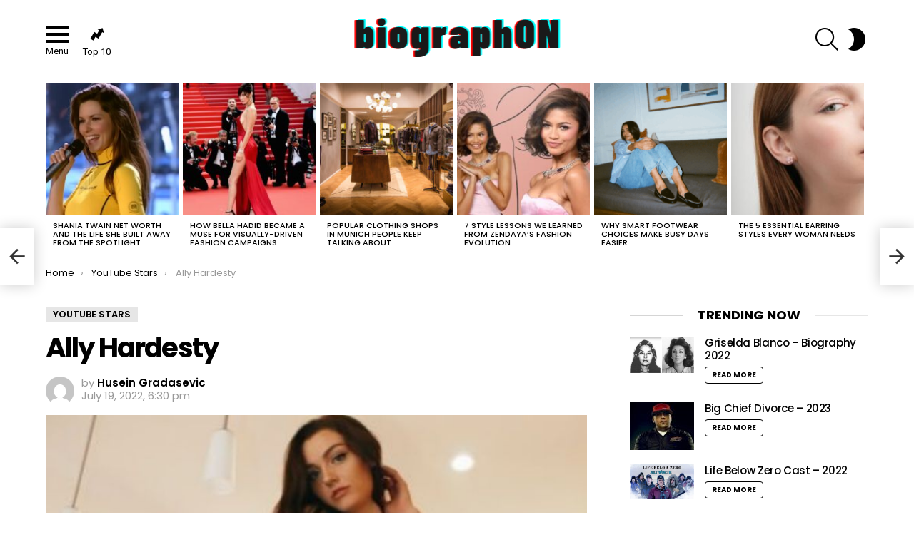

--- FILE ---
content_type: text/html; charset=UTF-8
request_url: https://biographon.com/ally-hardesty/
body_size: 25708
content:
	<!DOCTYPE html>
<!--[if IE 8]>
<html class="no-js g1-off-outside lt-ie10 lt-ie9" id="ie8" lang="en-US"><![endif]-->
<!--[if IE 9]>
<html class="no-js g1-off-outside lt-ie10" id="ie9" lang="en-US"><![endif]-->
<!--[if !IE]><!-->
<html class="no-js g1-off-outside" lang="en-US"><!--<![endif]-->
<head><meta charset="UTF-8"/><script>if(navigator.userAgent.match(/MSIE|Internet Explorer/i)||navigator.userAgent.match(/Trident\/7\..*?rv:11/i)){var href=document.location.href;if(!href.match(/[?&]nowprocket/)){if(href.indexOf("?")==-1){if(href.indexOf("#")==-1){document.location.href=href+"?nowprocket=1"}else{document.location.href=href.replace("#","?nowprocket=1#")}}else{if(href.indexOf("#")==-1){document.location.href=href+"&nowprocket=1"}else{document.location.href=href.replace("#","&nowprocket=1#")}}}}</script><script>(()=>{class RocketLazyLoadScripts{constructor(){this.v="2.0.4",this.userEvents=["keydown","keyup","mousedown","mouseup","mousemove","mouseover","mouseout","touchmove","touchstart","touchend","touchcancel","wheel","click","dblclick","input"],this.attributeEvents=["onblur","onclick","oncontextmenu","ondblclick","onfocus","onmousedown","onmouseenter","onmouseleave","onmousemove","onmouseout","onmouseover","onmouseup","onmousewheel","onscroll","onsubmit"]}async t(){this.i(),this.o(),/iP(ad|hone)/.test(navigator.userAgent)&&this.h(),this.u(),this.l(this),this.m(),this.k(this),this.p(this),this._(),await Promise.all([this.R(),this.L()]),this.lastBreath=Date.now(),this.S(this),this.P(),this.D(),this.O(),this.M(),await this.C(this.delayedScripts.normal),await this.C(this.delayedScripts.defer),await this.C(this.delayedScripts.async),await this.T(),await this.F(),await this.j(),await this.A(),window.dispatchEvent(new Event("rocket-allScriptsLoaded")),this.everythingLoaded=!0,this.lastTouchEnd&&await new Promise(t=>setTimeout(t,500-Date.now()+this.lastTouchEnd)),this.I(),this.H(),this.U(),this.W()}i(){this.CSPIssue=sessionStorage.getItem("rocketCSPIssue"),document.addEventListener("securitypolicyviolation",t=>{this.CSPIssue||"script-src-elem"!==t.violatedDirective||"data"!==t.blockedURI||(this.CSPIssue=!0,sessionStorage.setItem("rocketCSPIssue",!0))},{isRocket:!0})}o(){window.addEventListener("pageshow",t=>{this.persisted=t.persisted,this.realWindowLoadedFired=!0},{isRocket:!0}),window.addEventListener("pagehide",()=>{this.onFirstUserAction=null},{isRocket:!0})}h(){let t;function e(e){t=e}window.addEventListener("touchstart",e,{isRocket:!0}),window.addEventListener("touchend",function i(o){o.changedTouches[0]&&t.changedTouches[0]&&Math.abs(o.changedTouches[0].pageX-t.changedTouches[0].pageX)<10&&Math.abs(o.changedTouches[0].pageY-t.changedTouches[0].pageY)<10&&o.timeStamp-t.timeStamp<200&&(window.removeEventListener("touchstart",e,{isRocket:!0}),window.removeEventListener("touchend",i,{isRocket:!0}),"INPUT"===o.target.tagName&&"text"===o.target.type||(o.target.dispatchEvent(new TouchEvent("touchend",{target:o.target,bubbles:!0})),o.target.dispatchEvent(new MouseEvent("mouseover",{target:o.target,bubbles:!0})),o.target.dispatchEvent(new PointerEvent("click",{target:o.target,bubbles:!0,cancelable:!0,detail:1,clientX:o.changedTouches[0].clientX,clientY:o.changedTouches[0].clientY})),event.preventDefault()))},{isRocket:!0})}q(t){this.userActionTriggered||("mousemove"!==t.type||this.firstMousemoveIgnored?"keyup"===t.type||"mouseover"===t.type||"mouseout"===t.type||(this.userActionTriggered=!0,this.onFirstUserAction&&this.onFirstUserAction()):this.firstMousemoveIgnored=!0),"click"===t.type&&t.preventDefault(),t.stopPropagation(),t.stopImmediatePropagation(),"touchstart"===this.lastEvent&&"touchend"===t.type&&(this.lastTouchEnd=Date.now()),"click"===t.type&&(this.lastTouchEnd=0),this.lastEvent=t.type,t.composedPath&&t.composedPath()[0].getRootNode()instanceof ShadowRoot&&(t.rocketTarget=t.composedPath()[0]),this.savedUserEvents.push(t)}u(){this.savedUserEvents=[],this.userEventHandler=this.q.bind(this),this.userEvents.forEach(t=>window.addEventListener(t,this.userEventHandler,{passive:!1,isRocket:!0})),document.addEventListener("visibilitychange",this.userEventHandler,{isRocket:!0})}U(){this.userEvents.forEach(t=>window.removeEventListener(t,this.userEventHandler,{passive:!1,isRocket:!0})),document.removeEventListener("visibilitychange",this.userEventHandler,{isRocket:!0}),this.savedUserEvents.forEach(t=>{(t.rocketTarget||t.target).dispatchEvent(new window[t.constructor.name](t.type,t))})}m(){const t="return false",e=Array.from(this.attributeEvents,t=>"data-rocket-"+t),i="["+this.attributeEvents.join("],[")+"]",o="[data-rocket-"+this.attributeEvents.join("],[data-rocket-")+"]",s=(e,i,o)=>{o&&o!==t&&(e.setAttribute("data-rocket-"+i,o),e["rocket"+i]=new Function("event",o),e.setAttribute(i,t))};new MutationObserver(t=>{for(const n of t)"attributes"===n.type&&(n.attributeName.startsWith("data-rocket-")||this.everythingLoaded?n.attributeName.startsWith("data-rocket-")&&this.everythingLoaded&&this.N(n.target,n.attributeName.substring(12)):s(n.target,n.attributeName,n.target.getAttribute(n.attributeName))),"childList"===n.type&&n.addedNodes.forEach(t=>{if(t.nodeType===Node.ELEMENT_NODE)if(this.everythingLoaded)for(const i of[t,...t.querySelectorAll(o)])for(const t of i.getAttributeNames())e.includes(t)&&this.N(i,t.substring(12));else for(const e of[t,...t.querySelectorAll(i)])for(const t of e.getAttributeNames())this.attributeEvents.includes(t)&&s(e,t,e.getAttribute(t))})}).observe(document,{subtree:!0,childList:!0,attributeFilter:[...this.attributeEvents,...e]})}I(){this.attributeEvents.forEach(t=>{document.querySelectorAll("[data-rocket-"+t+"]").forEach(e=>{this.N(e,t)})})}N(t,e){const i=t.getAttribute("data-rocket-"+e);i&&(t.setAttribute(e,i),t.removeAttribute("data-rocket-"+e))}k(t){Object.defineProperty(HTMLElement.prototype,"onclick",{get(){return this.rocketonclick||null},set(e){this.rocketonclick=e,this.setAttribute(t.everythingLoaded?"onclick":"data-rocket-onclick","this.rocketonclick(event)")}})}S(t){function e(e,i){let o=e[i];e[i]=null,Object.defineProperty(e,i,{get:()=>o,set(s){t.everythingLoaded?o=s:e["rocket"+i]=o=s}})}e(document,"onreadystatechange"),e(window,"onload"),e(window,"onpageshow");try{Object.defineProperty(document,"readyState",{get:()=>t.rocketReadyState,set(e){t.rocketReadyState=e},configurable:!0}),document.readyState="loading"}catch(t){console.log("WPRocket DJE readyState conflict, bypassing")}}l(t){this.originalAddEventListener=EventTarget.prototype.addEventListener,this.originalRemoveEventListener=EventTarget.prototype.removeEventListener,this.savedEventListeners=[],EventTarget.prototype.addEventListener=function(e,i,o){o&&o.isRocket||!t.B(e,this)&&!t.userEvents.includes(e)||t.B(e,this)&&!t.userActionTriggered||e.startsWith("rocket-")||t.everythingLoaded?t.originalAddEventListener.call(this,e,i,o):(t.savedEventListeners.push({target:this,remove:!1,type:e,func:i,options:o}),"mouseenter"!==e&&"mouseleave"!==e||t.originalAddEventListener.call(this,e,t.savedUserEvents.push,o))},EventTarget.prototype.removeEventListener=function(e,i,o){o&&o.isRocket||!t.B(e,this)&&!t.userEvents.includes(e)||t.B(e,this)&&!t.userActionTriggered||e.startsWith("rocket-")||t.everythingLoaded?t.originalRemoveEventListener.call(this,e,i,o):t.savedEventListeners.push({target:this,remove:!0,type:e,func:i,options:o})}}J(t,e){this.savedEventListeners=this.savedEventListeners.filter(i=>{let o=i.type,s=i.target||window;return e!==o||t!==s||(this.B(o,s)&&(i.type="rocket-"+o),this.$(i),!1)})}H(){EventTarget.prototype.addEventListener=this.originalAddEventListener,EventTarget.prototype.removeEventListener=this.originalRemoveEventListener,this.savedEventListeners.forEach(t=>this.$(t))}$(t){t.remove?this.originalRemoveEventListener.call(t.target,t.type,t.func,t.options):this.originalAddEventListener.call(t.target,t.type,t.func,t.options)}p(t){let e;function i(e){return t.everythingLoaded?e:e.split(" ").map(t=>"load"===t||t.startsWith("load.")?"rocket-jquery-load":t).join(" ")}function o(o){function s(e){const s=o.fn[e];o.fn[e]=o.fn.init.prototype[e]=function(){return this[0]===window&&t.userActionTriggered&&("string"==typeof arguments[0]||arguments[0]instanceof String?arguments[0]=i(arguments[0]):"object"==typeof arguments[0]&&Object.keys(arguments[0]).forEach(t=>{const e=arguments[0][t];delete arguments[0][t],arguments[0][i(t)]=e})),s.apply(this,arguments),this}}if(o&&o.fn&&!t.allJQueries.includes(o)){const e={DOMContentLoaded:[],"rocket-DOMContentLoaded":[]};for(const t in e)document.addEventListener(t,()=>{e[t].forEach(t=>t())},{isRocket:!0});o.fn.ready=o.fn.init.prototype.ready=function(i){function s(){parseInt(o.fn.jquery)>2?setTimeout(()=>i.bind(document)(o)):i.bind(document)(o)}return"function"==typeof i&&(t.realDomReadyFired?!t.userActionTriggered||t.fauxDomReadyFired?s():e["rocket-DOMContentLoaded"].push(s):e.DOMContentLoaded.push(s)),o([])},s("on"),s("one"),s("off"),t.allJQueries.push(o)}e=o}t.allJQueries=[],o(window.jQuery),Object.defineProperty(window,"jQuery",{get:()=>e,set(t){o(t)}})}P(){const t=new Map;document.write=document.writeln=function(e){const i=document.currentScript,o=document.createRange(),s=i.parentElement;let n=t.get(i);void 0===n&&(n=i.nextSibling,t.set(i,n));const c=document.createDocumentFragment();o.setStart(c,0),c.appendChild(o.createContextualFragment(e)),s.insertBefore(c,n)}}async R(){return new Promise(t=>{this.userActionTriggered?t():this.onFirstUserAction=t})}async L(){return new Promise(t=>{document.addEventListener("DOMContentLoaded",()=>{this.realDomReadyFired=!0,t()},{isRocket:!0})})}async j(){return this.realWindowLoadedFired?Promise.resolve():new Promise(t=>{window.addEventListener("load",t,{isRocket:!0})})}M(){this.pendingScripts=[];this.scriptsMutationObserver=new MutationObserver(t=>{for(const e of t)e.addedNodes.forEach(t=>{"SCRIPT"!==t.tagName||t.noModule||t.isWPRocket||this.pendingScripts.push({script:t,promise:new Promise(e=>{const i=()=>{const i=this.pendingScripts.findIndex(e=>e.script===t);i>=0&&this.pendingScripts.splice(i,1),e()};t.addEventListener("load",i,{isRocket:!0}),t.addEventListener("error",i,{isRocket:!0}),setTimeout(i,1e3)})})})}),this.scriptsMutationObserver.observe(document,{childList:!0,subtree:!0})}async F(){await this.X(),this.pendingScripts.length?(await this.pendingScripts[0].promise,await this.F()):this.scriptsMutationObserver.disconnect()}D(){this.delayedScripts={normal:[],async:[],defer:[]},document.querySelectorAll("script[type$=rocketlazyloadscript]").forEach(t=>{t.hasAttribute("data-rocket-src")?t.hasAttribute("async")&&!1!==t.async?this.delayedScripts.async.push(t):t.hasAttribute("defer")&&!1!==t.defer||"module"===t.getAttribute("data-rocket-type")?this.delayedScripts.defer.push(t):this.delayedScripts.normal.push(t):this.delayedScripts.normal.push(t)})}async _(){await this.L();let t=[];document.querySelectorAll("script[type$=rocketlazyloadscript][data-rocket-src]").forEach(e=>{let i=e.getAttribute("data-rocket-src");if(i&&!i.startsWith("data:")){i.startsWith("//")&&(i=location.protocol+i);try{const o=new URL(i).origin;o!==location.origin&&t.push({src:o,crossOrigin:e.crossOrigin||"module"===e.getAttribute("data-rocket-type")})}catch(t){}}}),t=[...new Map(t.map(t=>[JSON.stringify(t),t])).values()],this.Y(t,"preconnect")}async G(t){if(await this.K(),!0!==t.noModule||!("noModule"in HTMLScriptElement.prototype))return new Promise(e=>{let i;function o(){(i||t).setAttribute("data-rocket-status","executed"),e()}try{if(navigator.userAgent.includes("Firefox/")||""===navigator.vendor||this.CSPIssue)i=document.createElement("script"),[...t.attributes].forEach(t=>{let e=t.nodeName;"type"!==e&&("data-rocket-type"===e&&(e="type"),"data-rocket-src"===e&&(e="src"),i.setAttribute(e,t.nodeValue))}),t.text&&(i.text=t.text),t.nonce&&(i.nonce=t.nonce),i.hasAttribute("src")?(i.addEventListener("load",o,{isRocket:!0}),i.addEventListener("error",()=>{i.setAttribute("data-rocket-status","failed-network"),e()},{isRocket:!0}),setTimeout(()=>{i.isConnected||e()},1)):(i.text=t.text,o()),i.isWPRocket=!0,t.parentNode.replaceChild(i,t);else{const i=t.getAttribute("data-rocket-type"),s=t.getAttribute("data-rocket-src");i?(t.type=i,t.removeAttribute("data-rocket-type")):t.removeAttribute("type"),t.addEventListener("load",o,{isRocket:!0}),t.addEventListener("error",i=>{this.CSPIssue&&i.target.src.startsWith("data:")?(console.log("WPRocket: CSP fallback activated"),t.removeAttribute("src"),this.G(t).then(e)):(t.setAttribute("data-rocket-status","failed-network"),e())},{isRocket:!0}),s?(t.fetchPriority="high",t.removeAttribute("data-rocket-src"),t.src=s):t.src="data:text/javascript;base64,"+window.btoa(unescape(encodeURIComponent(t.text)))}}catch(i){t.setAttribute("data-rocket-status","failed-transform"),e()}});t.setAttribute("data-rocket-status","skipped")}async C(t){const e=t.shift();return e?(e.isConnected&&await this.G(e),this.C(t)):Promise.resolve()}O(){this.Y([...this.delayedScripts.normal,...this.delayedScripts.defer,...this.delayedScripts.async],"preload")}Y(t,e){this.trash=this.trash||[];let i=!0;var o=document.createDocumentFragment();t.forEach(t=>{const s=t.getAttribute&&t.getAttribute("data-rocket-src")||t.src;if(s&&!s.startsWith("data:")){const n=document.createElement("link");n.href=s,n.rel=e,"preconnect"!==e&&(n.as="script",n.fetchPriority=i?"high":"low"),t.getAttribute&&"module"===t.getAttribute("data-rocket-type")&&(n.crossOrigin=!0),t.crossOrigin&&(n.crossOrigin=t.crossOrigin),t.integrity&&(n.integrity=t.integrity),t.nonce&&(n.nonce=t.nonce),o.appendChild(n),this.trash.push(n),i=!1}}),document.head.appendChild(o)}W(){this.trash.forEach(t=>t.remove())}async T(){try{document.readyState="interactive"}catch(t){}this.fauxDomReadyFired=!0;try{await this.K(),this.J(document,"readystatechange"),document.dispatchEvent(new Event("rocket-readystatechange")),await this.K(),document.rocketonreadystatechange&&document.rocketonreadystatechange(),await this.K(),this.J(document,"DOMContentLoaded"),document.dispatchEvent(new Event("rocket-DOMContentLoaded")),await this.K(),this.J(window,"DOMContentLoaded"),window.dispatchEvent(new Event("rocket-DOMContentLoaded"))}catch(t){console.error(t)}}async A(){try{document.readyState="complete"}catch(t){}try{await this.K(),this.J(document,"readystatechange"),document.dispatchEvent(new Event("rocket-readystatechange")),await this.K(),document.rocketonreadystatechange&&document.rocketonreadystatechange(),await this.K(),this.J(window,"load"),window.dispatchEvent(new Event("rocket-load")),await this.K(),window.rocketonload&&window.rocketonload(),await this.K(),this.allJQueries.forEach(t=>t(window).trigger("rocket-jquery-load")),await this.K(),this.J(window,"pageshow");const t=new Event("rocket-pageshow");t.persisted=this.persisted,window.dispatchEvent(t),await this.K(),window.rocketonpageshow&&window.rocketonpageshow({persisted:this.persisted})}catch(t){console.error(t)}}async K(){Date.now()-this.lastBreath>45&&(await this.X(),this.lastBreath=Date.now())}async X(){return document.hidden?new Promise(t=>setTimeout(t)):new Promise(t=>requestAnimationFrame(t))}B(t,e){return e===document&&"readystatechange"===t||(e===document&&"DOMContentLoaded"===t||(e===window&&"DOMContentLoaded"===t||(e===window&&"load"===t||e===window&&"pageshow"===t)))}static run(){(new RocketLazyLoadScripts).t()}}RocketLazyLoadScripts.run()})();</script>
	
	<link rel="profile" href="https://gmpg.org/xfn/11" />
	<link rel="pingback" href="https://biographon.com/xmlrpc.php"/>

	<meta name='robots' content='index, follow, max-image-preview:large, max-snippet:-1, max-video-preview:-1' />

<meta name="viewport" content="initial-scale=1.0, minimum-scale=1.0, height=device-height, width=device-width" />

	<!-- This site is optimized with the Yoast SEO plugin v26.6 - https://yoast.com/wordpress/plugins/seo/ -->
	<title>Ally Hardesty - BiographON</title>
<link data-rocket-preload as="style" href="https://fonts.googleapis.com/css?family=Roboto%3A400%2C300%2C500%2C600%2C700%2C900%7CPoppins%3A400%2C300%2C500%2C600%2C700&#038;subset=latin%2Clatin-ext&#038;display=swap" rel="preload">
<link href="https://fonts.googleapis.com/css?family=Roboto%3A400%2C300%2C500%2C600%2C700%2C900%7CPoppins%3A400%2C300%2C500%2C600%2C700&#038;subset=latin%2Clatin-ext&#038;display=swap" media="print" onload="this.media=&#039;all&#039;" rel="stylesheet">
<noscript><link rel="stylesheet" href="https://fonts.googleapis.com/css?family=Roboto%3A400%2C300%2C500%2C600%2C700%2C900%7CPoppins%3A400%2C300%2C500%2C600%2C700&#038;subset=latin%2Clatin-ext&#038;display=swap"></noscript>
	<link rel="canonical" href="https://biographon.com/ally-hardesty/" />
	<meta property="og:locale" content="en_US" />
	<meta property="og:type" content="article" />
	<meta property="og:title" content="Ally Hardesty - BiographON" />
	<meta property="og:description" content="General Facts and Figures Full Name: Allyn Ann Hardesty Occupation: YouTuber Born: 5th November 1996 Place Born: South Bend, Indiana Zodiac Sign: Scorpio Relationship Status: In relationship with  Oli Outside Net worth: $5 Million Ally Hardesty is a lifestyle Vlogger who shares interesting content on her self-titled YouTube channel. Her videos focus on topics ranging [&hellip;] More" />
	<meta property="og:url" content="https://biographon.com/ally-hardesty/" />
	<meta property="og:site_name" content="BiographON" />
	<meta property="article:published_time" content="2022-07-19T18:30:37+00:00" />
	<meta property="article:modified_time" content="2022-07-19T19:26:44+00:00" />
	<meta property="og:image" content="https://biographon.com/wp-content/uploads/2021/01/ally-hardesty.jpg" />
	<meta property="og:image:width" content="700" />
	<meta property="og:image:height" content="394" />
	<meta property="og:image:type" content="image/jpeg" />
	<meta name="author" content="Husein Gradasevic" />
	<meta name="twitter:card" content="summary_large_image" />
	<meta name="twitter:label1" content="Written by" />
	<meta name="twitter:data1" content="Husein Gradasevic" />
	<meta name="twitter:label2" content="Est. reading time" />
	<meta name="twitter:data2" content="2 minutes" />
	<script type="application/ld+json" class="yoast-schema-graph">{"@context":"https://schema.org","@graph":[{"@type":"WebPage","@id":"https://biographon.com/ally-hardesty/","url":"https://biographon.com/ally-hardesty/","name":"Ally Hardesty - BiographON","isPartOf":{"@id":"https://biographon.com/#website"},"primaryImageOfPage":{"@id":"https://biographon.com/ally-hardesty/#primaryimage"},"image":{"@id":"https://biographon.com/ally-hardesty/#primaryimage"},"thumbnailUrl":"https://biographon.com/wp-content/uploads/2021/01/ally-hardesty.jpg","datePublished":"2022-07-19T18:30:37+00:00","dateModified":"2022-07-19T19:26:44+00:00","author":{"@id":"https://biographon.com/#/schema/person/33b23c86c4623463c8d60eed625a651b"},"breadcrumb":{"@id":"https://biographon.com/ally-hardesty/#breadcrumb"},"inLanguage":"en-US","potentialAction":[{"@type":"ReadAction","target":["https://biographon.com/ally-hardesty/"]}]},{"@type":"ImageObject","inLanguage":"en-US","@id":"https://biographon.com/ally-hardesty/#primaryimage","url":"https://biographon.com/wp-content/uploads/2021/01/ally-hardesty.jpg","contentUrl":"https://biographon.com/wp-content/uploads/2021/01/ally-hardesty.jpg","width":700,"height":394},{"@type":"BreadcrumbList","@id":"https://biographon.com/ally-hardesty/#breadcrumb","itemListElement":[{"@type":"ListItem","position":1,"name":"Home","item":"https://biographon.com/"},{"@type":"ListItem","position":2,"name":"Ally Hardesty"}]},{"@type":"WebSite","@id":"https://biographon.com/#website","url":"https://biographon.com/","name":"BiographON","description":"Famous People  Biographies","potentialAction":[{"@type":"SearchAction","target":{"@type":"EntryPoint","urlTemplate":"https://biographon.com/?s={search_term_string}"},"query-input":{"@type":"PropertyValueSpecification","valueRequired":true,"valueName":"search_term_string"}}],"inLanguage":"en-US"},{"@type":"Person","@id":"https://biographon.com/#/schema/person/33b23c86c4623463c8d60eed625a651b","name":"Husein Gradasevic","image":{"@type":"ImageObject","inLanguage":"en-US","@id":"https://biographon.com/#/schema/person/image/","url":"https://secure.gravatar.com/avatar/77f36eeab64db700a5b21f9fcf3dbff1682be7e6f36faa1c15b72c65ffd7d988?s=96&d=mm&r=g","contentUrl":"https://secure.gravatar.com/avatar/77f36eeab64db700a5b21f9fcf3dbff1682be7e6f36faa1c15b72c65ffd7d988?s=96&d=mm&r=g","caption":"Husein Gradasevic"},"url":"https://biographon.com/author/husein/"}]}</script>
	<!-- / Yoast SEO plugin. -->


<link rel='dns-prefetch' href='//fonts.googleapis.com' />
<link rel='preconnect' href='https://fonts.gstatic.com' />
<link rel="alternate" type="application/rss+xml" title="BiographON &raquo; Feed" href="https://biographon.com/feed/" />
<script type="text/javascript" id="wpp-js" src="https://biographon.com/wp-content/plugins/wordpress-popular-posts/assets/js/wpp.min.js?ver=7.3.6" data-sampling="0" data-sampling-rate="100" data-api-url="https://biographon.com/wp-json/wordpress-popular-posts" data-post-id="3571" data-token="909e9b5771" data-lang="0" data-debug="0"></script>
<link rel="alternate" title="oEmbed (JSON)" type="application/json+oembed" href="https://biographon.com/wp-json/oembed/1.0/embed?url=https%3A%2F%2Fbiographon.com%2Fally-hardesty%2F" />
<link rel="alternate" title="oEmbed (XML)" type="text/xml+oembed" href="https://biographon.com/wp-json/oembed/1.0/embed?url=https%3A%2F%2Fbiographon.com%2Fally-hardesty%2F&#038;format=xml" />
<link rel="alternate" type="application/rss+xml" title="BiographON &raquo; Stories Feed" href="https://biographon.com/web-stories/feed/"><style id='wp-img-auto-sizes-contain-inline-css' type='text/css'>
img:is([sizes=auto i],[sizes^="auto," i]){contain-intrinsic-size:3000px 1500px}
/*# sourceURL=wp-img-auto-sizes-contain-inline-css */
</style>
<style id='wp-emoji-styles-inline-css' type='text/css'>

	img.wp-smiley, img.emoji {
		display: inline !important;
		border: none !important;
		box-shadow: none !important;
		height: 1em !important;
		width: 1em !important;
		margin: 0 0.07em !important;
		vertical-align: -0.1em !important;
		background: none !important;
		padding: 0 !important;
	}
/*# sourceURL=wp-emoji-styles-inline-css */
</style>
<style id='classic-theme-styles-inline-css' type='text/css'>
/*! This file is auto-generated */
.wp-block-button__link{color:#fff;background-color:#32373c;border-radius:9999px;box-shadow:none;text-decoration:none;padding:calc(.667em + 2px) calc(1.333em + 2px);font-size:1.125em}.wp-block-file__button{background:#32373c;color:#fff;text-decoration:none}
/*# sourceURL=/wp-includes/css/classic-themes.min.css */
</style>
<link data-minify="1" rel='stylesheet' id='c4wp-public-css' href='https://biographon.com/wp-content/cache/min/1/wp-content/plugins/wp-captcha/assets/css/c4wp-public.css?ver=1759408976' type='text/css' media='all' />
<link data-minify="1" rel='stylesheet' id='wordpress-popular-posts-css-css' href='https://biographon.com/wp-content/cache/min/1/wp-content/plugins/wordpress-popular-posts/assets/css/wpp.css?ver=1759408976' type='text/css' media='all' />
<link rel='stylesheet' id='g1-main-css' href='https://biographon.com/wp-content/themes/bimber/css/8.6.3/styles/original/all-light.min.css?ver=8.6.3' type='text/css' media='all' />
<link rel='stylesheet' id='bimber-single-css' href='https://biographon.com/wp-content/themes/bimber/css/8.6.3/styles/original/single-light.min.css?ver=8.6.3' type='text/css' media='all' />
<link rel='stylesheet' id='bimber-comments-css' href='https://biographon.com/wp-content/themes/bimber/css/8.6.3/styles/original/comments-light.min.css?ver=8.6.3' type='text/css' media='all' />

<link data-minify="1" rel='stylesheet' id='bimber-dynamic-style-css' href='https://biographon.com/wp-content/cache/min/1/wp-content/uploads/dynamic-style-1714983099.css?ver=1759408976' type='text/css' media='all' />
<link rel='stylesheet' id='bimber-mashshare-css' href='https://biographon.com/wp-content/themes/bimber/css/8.6.3/styles/original/mashshare-light.min.css?ver=8.6.3' type='text/css' media='all' />
<link data-minify="1" rel='stylesheet' id='wpgdprc-front-css-css' href='https://biographon.com/wp-content/cache/min/1/wp-content/plugins/wp-gdpr-compliance/Assets/css/front.css?ver=1759408976' type='text/css' media='all' />
<style id='wpgdprc-front-css-inline-css' type='text/css'>
:root{--wp-gdpr--bar--background-color: #000000;--wp-gdpr--bar--color: #ffffff;--wp-gdpr--button--background-color: #000000;--wp-gdpr--button--background-color--darken: #000000;--wp-gdpr--button--color: #ffffff;}
/*# sourceURL=wpgdprc-front-css-inline-css */
</style>
<style id='rocket-lazyload-inline-css' type='text/css'>
.rll-youtube-player{position:relative;padding-bottom:56.23%;height:0;overflow:hidden;max-width:100%;}.rll-youtube-player:focus-within{outline: 2px solid currentColor;outline-offset: 5px;}.rll-youtube-player iframe{position:absolute;top:0;left:0;width:100%;height:100%;z-index:100;background:0 0}.rll-youtube-player img{bottom:0;display:block;left:0;margin:auto;max-width:100%;width:100%;position:absolute;right:0;top:0;border:none;height:auto;-webkit-transition:.4s all;-moz-transition:.4s all;transition:.4s all}.rll-youtube-player img:hover{-webkit-filter:brightness(75%)}.rll-youtube-player .play{height:100%;width:100%;left:0;top:0;position:absolute;background:url(https://biographon.com/wp-content/plugins/wp-rocket/assets/img/youtube.png) no-repeat center;background-color: transparent !important;cursor:pointer;border:none;}.wp-embed-responsive .wp-has-aspect-ratio .rll-youtube-player{position:absolute;padding-bottom:0;width:100%;height:100%;top:0;bottom:0;left:0;right:0}
/*# sourceURL=rocket-lazyload-inline-css */
</style>
<script type="rocketlazyloadscript" data-minify="1" data-rocket-type="text/javascript" data-rocket-src="https://biographon.com/wp-content/cache/min/1/wp-content/plugins/stop-user-enumeration/frontend/js/frontend.js?ver=1759408976" id="stop-user-enumeration-js" defer="defer" data-wp-strategy="defer"></script>
<script type="rocketlazyloadscript" data-rocket-type="text/javascript" data-rocket-src="https://biographon.com/wp-includes/js/jquery/jquery.min.js?ver=3.7.1" id="jquery-core-js" data-rocket-defer defer></script>
<script type="rocketlazyloadscript" data-rocket-type="text/javascript" data-rocket-src="https://biographon.com/wp-includes/js/jquery/jquery-migrate.min.js?ver=3.4.1" id="jquery-migrate-js" data-rocket-defer defer></script>
<script type="rocketlazyloadscript" data-minify="1" data-rocket-type="text/javascript" data-rocket-src="https://biographon.com/wp-content/cache/min/1/wp-content/plugins/wp-captcha/assets/js/c4wp-public.js?ver=1759408976" id="c4wp-public-js" data-rocket-defer defer></script>
<script type="rocketlazyloadscript" data-rocket-type="text/javascript" data-rocket-src="https://biographon.com/wp-content/themes/bimber/js/modernizr/modernizr-custom.min.js?ver=3.3.0" id="modernizr-js" data-rocket-defer defer></script>
<script type="text/javascript" id="wpgdprc-front-js-js-extra">
/* <![CDATA[ */
var wpgdprcFront = {"ajaxUrl":"https://biographon.com/wp-admin/admin-ajax.php","ajaxNonce":"8ca9a25d02","ajaxArg":"security","pluginPrefix":"wpgdprc","blogId":"1","isMultiSite":"","locale":"en_US","showSignUpModal":"","showFormModal":"","cookieName":"wpgdprc-consent","consentVersion":"","path":"/","prefix":"wpgdprc"};
//# sourceURL=wpgdprc-front-js-js-extra
/* ]]> */
</script>
<script type="rocketlazyloadscript" data-rocket-type="text/javascript" data-rocket-src="https://biographon.com/wp-content/plugins/wp-gdpr-compliance/Assets/js/front.min.js?ver=1706626902" id="wpgdprc-front-js-js" data-rocket-defer defer></script>
<link rel="https://api.w.org/" href="https://biographon.com/wp-json/" /><link rel="alternate" title="JSON" type="application/json" href="https://biographon.com/wp-json/wp/v2/posts/3571" /><link rel="EditURI" type="application/rsd+xml" title="RSD" href="https://biographon.com/xmlrpc.php?rsd" />
<link rel='shortlink' href='https://biographon.com/?p=3571' />
            <style id="wpp-loading-animation-styles">@-webkit-keyframes bgslide{from{background-position-x:0}to{background-position-x:-200%}}@keyframes bgslide{from{background-position-x:0}to{background-position-x:-200%}}.wpp-widget-block-placeholder,.wpp-shortcode-placeholder{margin:0 auto;width:60px;height:3px;background:#dd3737;background:linear-gradient(90deg,#dd3737 0%,#571313 10%,#dd3737 100%);background-size:200% auto;border-radius:3px;-webkit-animation:bgslide 1s infinite linear;animation:bgslide 1s infinite linear}</style>
            	<style>
	@font-face {
		font-family: "bimber";
							src:url("https://biographon.com/wp-content/themes/bimber/css/8.6.3/bimber/fonts/bimber.eot");
			src:url("https://biographon.com/wp-content/themes/bimber/css/8.6.3/bimber/fonts/bimber.eot?#iefix") format("embedded-opentype"),
			url("https://biographon.com/wp-content/themes/bimber/css/8.6.3/bimber/fonts/bimber.woff") format("woff"),
			url("https://biographon.com/wp-content/themes/bimber/css/8.6.3/bimber/fonts/bimber.ttf") format("truetype"),
			url("https://biographon.com/wp-content/themes/bimber/css/8.6.3/bimber/fonts/bimber.svg#bimber") format("svg");
				font-weight: normal;
		font-style: normal;
		font-display: block;
	}
	</style>
	<meta name="g1:switch-skin-css" content="https://biographon.com/wp-content/themes/bimber/css/8.6.3/styles/mode-dark.min.css" />	<script type="rocketlazyloadscript">if("undefined"!=typeof localStorage){var skinItemId=document.getElementsByName("g1:skin-item-id");skinItemId=skinItemId.length>0?skinItemId[0].getAttribute("content"):"g1_skin",window.g1SwitchSkin=function(e,t){if(e){var n=document.getElementById("g1-switch-skin-css");if(n){n.parentNode.removeChild(n),document.documentElement.classList.remove("g1-skinmode");try{localStorage.removeItem(skinItemId)}catch(e){}}else{t?document.write('<link id="g1-switch-skin-css" rel="stylesheet" type="text/css" media="all" href="'+document.getElementsByName("g1:switch-skin-css")[0].getAttribute("content")+'" />'):((n=document.createElement("link")).id="g1-switch-skin-css",n.href=document.getElementsByName("g1:switch-skin-css")[0].getAttribute("content"),n.rel="stylesheet",n.media="all",document.head.appendChild(n)),document.documentElement.classList.add("g1-skinmode");try{localStorage.setItem(skinItemId,e)}catch(e){}}}};try{var mode=localStorage.getItem(skinItemId);window.g1SwitchSkin(mode,!0)}catch(e){}}</script>
		<script type="rocketlazyloadscript">if("undefined"!=typeof localStorage){var nsfwItemId=document.getElementsByName("g1:nsfw-item-id");nsfwItemId=nsfwItemId.length>0?nsfwItemId[0].getAttribute("content"):"g1_nsfw_off",window.g1SwitchNSFW=function(e){e?(localStorage.setItem(nsfwItemId,1),document.documentElement.classList.add("g1-nsfw-off")):(localStorage.removeItem(nsfwItemId),document.documentElement.classList.remove("g1-nsfw-off"))};try{var nsfwmode=localStorage.getItem(nsfwItemId);window.g1SwitchNSFW(nsfwmode)}catch(e){}}</script>
	<noscript><style id="rocket-lazyload-nojs-css">.rll-youtube-player, [data-lazy-src]{display:none !important;}</style></noscript><style id='global-styles-inline-css' type='text/css'>
:root{--wp--preset--aspect-ratio--square: 1;--wp--preset--aspect-ratio--4-3: 4/3;--wp--preset--aspect-ratio--3-4: 3/4;--wp--preset--aspect-ratio--3-2: 3/2;--wp--preset--aspect-ratio--2-3: 2/3;--wp--preset--aspect-ratio--16-9: 16/9;--wp--preset--aspect-ratio--9-16: 9/16;--wp--preset--color--black: #000000;--wp--preset--color--cyan-bluish-gray: #abb8c3;--wp--preset--color--white: #ffffff;--wp--preset--color--pale-pink: #f78da7;--wp--preset--color--vivid-red: #cf2e2e;--wp--preset--color--luminous-vivid-orange: #ff6900;--wp--preset--color--luminous-vivid-amber: #fcb900;--wp--preset--color--light-green-cyan: #7bdcb5;--wp--preset--color--vivid-green-cyan: #00d084;--wp--preset--color--pale-cyan-blue: #8ed1fc;--wp--preset--color--vivid-cyan-blue: #0693e3;--wp--preset--color--vivid-purple: #9b51e0;--wp--preset--gradient--vivid-cyan-blue-to-vivid-purple: linear-gradient(135deg,rgb(6,147,227) 0%,rgb(155,81,224) 100%);--wp--preset--gradient--light-green-cyan-to-vivid-green-cyan: linear-gradient(135deg,rgb(122,220,180) 0%,rgb(0,208,130) 100%);--wp--preset--gradient--luminous-vivid-amber-to-luminous-vivid-orange: linear-gradient(135deg,rgb(252,185,0) 0%,rgb(255,105,0) 100%);--wp--preset--gradient--luminous-vivid-orange-to-vivid-red: linear-gradient(135deg,rgb(255,105,0) 0%,rgb(207,46,46) 100%);--wp--preset--gradient--very-light-gray-to-cyan-bluish-gray: linear-gradient(135deg,rgb(238,238,238) 0%,rgb(169,184,195) 100%);--wp--preset--gradient--cool-to-warm-spectrum: linear-gradient(135deg,rgb(74,234,220) 0%,rgb(151,120,209) 20%,rgb(207,42,186) 40%,rgb(238,44,130) 60%,rgb(251,105,98) 80%,rgb(254,248,76) 100%);--wp--preset--gradient--blush-light-purple: linear-gradient(135deg,rgb(255,206,236) 0%,rgb(152,150,240) 100%);--wp--preset--gradient--blush-bordeaux: linear-gradient(135deg,rgb(254,205,165) 0%,rgb(254,45,45) 50%,rgb(107,0,62) 100%);--wp--preset--gradient--luminous-dusk: linear-gradient(135deg,rgb(255,203,112) 0%,rgb(199,81,192) 50%,rgb(65,88,208) 100%);--wp--preset--gradient--pale-ocean: linear-gradient(135deg,rgb(255,245,203) 0%,rgb(182,227,212) 50%,rgb(51,167,181) 100%);--wp--preset--gradient--electric-grass: linear-gradient(135deg,rgb(202,248,128) 0%,rgb(113,206,126) 100%);--wp--preset--gradient--midnight: linear-gradient(135deg,rgb(2,3,129) 0%,rgb(40,116,252) 100%);--wp--preset--font-size--small: 13px;--wp--preset--font-size--medium: 20px;--wp--preset--font-size--large: 36px;--wp--preset--font-size--x-large: 42px;--wp--preset--spacing--20: 0.44rem;--wp--preset--spacing--30: 0.67rem;--wp--preset--spacing--40: 1rem;--wp--preset--spacing--50: 1.5rem;--wp--preset--spacing--60: 2.25rem;--wp--preset--spacing--70: 3.38rem;--wp--preset--spacing--80: 5.06rem;--wp--preset--shadow--natural: 6px 6px 9px rgba(0, 0, 0, 0.2);--wp--preset--shadow--deep: 12px 12px 50px rgba(0, 0, 0, 0.4);--wp--preset--shadow--sharp: 6px 6px 0px rgba(0, 0, 0, 0.2);--wp--preset--shadow--outlined: 6px 6px 0px -3px rgb(255, 255, 255), 6px 6px rgb(0, 0, 0);--wp--preset--shadow--crisp: 6px 6px 0px rgb(0, 0, 0);}:where(.is-layout-flex){gap: 0.5em;}:where(.is-layout-grid){gap: 0.5em;}body .is-layout-flex{display: flex;}.is-layout-flex{flex-wrap: wrap;align-items: center;}.is-layout-flex > :is(*, div){margin: 0;}body .is-layout-grid{display: grid;}.is-layout-grid > :is(*, div){margin: 0;}:where(.wp-block-columns.is-layout-flex){gap: 2em;}:where(.wp-block-columns.is-layout-grid){gap: 2em;}:where(.wp-block-post-template.is-layout-flex){gap: 1.25em;}:where(.wp-block-post-template.is-layout-grid){gap: 1.25em;}.has-black-color{color: var(--wp--preset--color--black) !important;}.has-cyan-bluish-gray-color{color: var(--wp--preset--color--cyan-bluish-gray) !important;}.has-white-color{color: var(--wp--preset--color--white) !important;}.has-pale-pink-color{color: var(--wp--preset--color--pale-pink) !important;}.has-vivid-red-color{color: var(--wp--preset--color--vivid-red) !important;}.has-luminous-vivid-orange-color{color: var(--wp--preset--color--luminous-vivid-orange) !important;}.has-luminous-vivid-amber-color{color: var(--wp--preset--color--luminous-vivid-amber) !important;}.has-light-green-cyan-color{color: var(--wp--preset--color--light-green-cyan) !important;}.has-vivid-green-cyan-color{color: var(--wp--preset--color--vivid-green-cyan) !important;}.has-pale-cyan-blue-color{color: var(--wp--preset--color--pale-cyan-blue) !important;}.has-vivid-cyan-blue-color{color: var(--wp--preset--color--vivid-cyan-blue) !important;}.has-vivid-purple-color{color: var(--wp--preset--color--vivid-purple) !important;}.has-black-background-color{background-color: var(--wp--preset--color--black) !important;}.has-cyan-bluish-gray-background-color{background-color: var(--wp--preset--color--cyan-bluish-gray) !important;}.has-white-background-color{background-color: var(--wp--preset--color--white) !important;}.has-pale-pink-background-color{background-color: var(--wp--preset--color--pale-pink) !important;}.has-vivid-red-background-color{background-color: var(--wp--preset--color--vivid-red) !important;}.has-luminous-vivid-orange-background-color{background-color: var(--wp--preset--color--luminous-vivid-orange) !important;}.has-luminous-vivid-amber-background-color{background-color: var(--wp--preset--color--luminous-vivid-amber) !important;}.has-light-green-cyan-background-color{background-color: var(--wp--preset--color--light-green-cyan) !important;}.has-vivid-green-cyan-background-color{background-color: var(--wp--preset--color--vivid-green-cyan) !important;}.has-pale-cyan-blue-background-color{background-color: var(--wp--preset--color--pale-cyan-blue) !important;}.has-vivid-cyan-blue-background-color{background-color: var(--wp--preset--color--vivid-cyan-blue) !important;}.has-vivid-purple-background-color{background-color: var(--wp--preset--color--vivid-purple) !important;}.has-black-border-color{border-color: var(--wp--preset--color--black) !important;}.has-cyan-bluish-gray-border-color{border-color: var(--wp--preset--color--cyan-bluish-gray) !important;}.has-white-border-color{border-color: var(--wp--preset--color--white) !important;}.has-pale-pink-border-color{border-color: var(--wp--preset--color--pale-pink) !important;}.has-vivid-red-border-color{border-color: var(--wp--preset--color--vivid-red) !important;}.has-luminous-vivid-orange-border-color{border-color: var(--wp--preset--color--luminous-vivid-orange) !important;}.has-luminous-vivid-amber-border-color{border-color: var(--wp--preset--color--luminous-vivid-amber) !important;}.has-light-green-cyan-border-color{border-color: var(--wp--preset--color--light-green-cyan) !important;}.has-vivid-green-cyan-border-color{border-color: var(--wp--preset--color--vivid-green-cyan) !important;}.has-pale-cyan-blue-border-color{border-color: var(--wp--preset--color--pale-cyan-blue) !important;}.has-vivid-cyan-blue-border-color{border-color: var(--wp--preset--color--vivid-cyan-blue) !important;}.has-vivid-purple-border-color{border-color: var(--wp--preset--color--vivid-purple) !important;}.has-vivid-cyan-blue-to-vivid-purple-gradient-background{background: var(--wp--preset--gradient--vivid-cyan-blue-to-vivid-purple) !important;}.has-light-green-cyan-to-vivid-green-cyan-gradient-background{background: var(--wp--preset--gradient--light-green-cyan-to-vivid-green-cyan) !important;}.has-luminous-vivid-amber-to-luminous-vivid-orange-gradient-background{background: var(--wp--preset--gradient--luminous-vivid-amber-to-luminous-vivid-orange) !important;}.has-luminous-vivid-orange-to-vivid-red-gradient-background{background: var(--wp--preset--gradient--luminous-vivid-orange-to-vivid-red) !important;}.has-very-light-gray-to-cyan-bluish-gray-gradient-background{background: var(--wp--preset--gradient--very-light-gray-to-cyan-bluish-gray) !important;}.has-cool-to-warm-spectrum-gradient-background{background: var(--wp--preset--gradient--cool-to-warm-spectrum) !important;}.has-blush-light-purple-gradient-background{background: var(--wp--preset--gradient--blush-light-purple) !important;}.has-blush-bordeaux-gradient-background{background: var(--wp--preset--gradient--blush-bordeaux) !important;}.has-luminous-dusk-gradient-background{background: var(--wp--preset--gradient--luminous-dusk) !important;}.has-pale-ocean-gradient-background{background: var(--wp--preset--gradient--pale-ocean) !important;}.has-electric-grass-gradient-background{background: var(--wp--preset--gradient--electric-grass) !important;}.has-midnight-gradient-background{background: var(--wp--preset--gradient--midnight) !important;}.has-small-font-size{font-size: var(--wp--preset--font-size--small) !important;}.has-medium-font-size{font-size: var(--wp--preset--font-size--medium) !important;}.has-large-font-size{font-size: var(--wp--preset--font-size--large) !important;}.has-x-large-font-size{font-size: var(--wp--preset--font-size--x-large) !important;}
/*# sourceURL=global-styles-inline-css */
</style>
<meta name="generator" content="WP Rocket 3.20.1.2" data-wpr-features="wpr_delay_js wpr_defer_js wpr_minify_js wpr_lazyload_iframes wpr_minify_css wpr_preload_links wpr_desktop" /></head>

<body class="wp-singular post-template-default single single-post postid-3571 single-format-standard wp-embed-responsive wp-theme-bimber g1-layout-stretched g1-hoverable g1-has-mobile-logo g1-sidebar-normal" itemscope="" itemtype="http://schema.org/WebPage" >

<div data-rocket-location-hash="9bb9e2fc315b4c2f7fceca04f1b3123a" class="g1-body-inner">

	<div data-rocket-location-hash="9f4968e2f8f45e3f182d4860c96af6da" id="page">
		

		

					<div data-rocket-location-hash="78c3c4f6e36fd16d0e47141dc7a02f5d" class="g1-row g1-row-layout-page g1-hb-row g1-hb-row-normal g1-hb-row-a g1-hb-row-1 g1-hb-full g1-hb-sticky-off g1-hb-shadow-off">
			<div class="g1-row-inner">
				<div class="g1-column g1-dropable">
											<div class="g1-bin-1 g1-bin-grow-off">
							<div class="g1-bin g1-bin-align-left">
																	<!-- BEGIN .g1-secondary-nav -->
<!-- END .g1-secondary-nav -->
															</div>
						</div>
											<div class="g1-bin-2 g1-bin-grow-off">
							<div class="g1-bin g1-bin-align-center">
															</div>
						</div>
											<div class="g1-bin-3 g1-bin-grow-off">
							<div class="g1-bin g1-bin-align-right">
															</div>
						</div>
									</div>
			</div>
			<div class="g1-row-background"></div>
		</div>
			<div data-rocket-location-hash="a02440408612045b644ef484886a2f63" class="g1-row g1-row-layout-page g1-hb-row g1-hb-row-normal g1-hb-row-b g1-hb-row-2 g1-hb-boxed g1-hb-sticky-off g1-hb-shadow-off">
			<div class="g1-row-inner">
				<div class="g1-column g1-dropable">
											<div class="g1-bin-1 g1-bin-grow-on">
							<div class="g1-bin g1-bin-align-left">
																		<a class="g1-hamburger g1-hamburger-show  " href="#">
		<span class="g1-hamburger-icon"></span>
			<span class="g1-hamburger-label
						">Menu</span>
	</a>
																	<nav class="g1-quick-nav g1-quick-nav-top">
	<ul class="g1-quick-nav-menu">
					<li class="menu-item menu-item-type-g1-top ">
				<a href="https://biographon.com/top-10/">
					<span class="entry-flag entry-flag-top"></span>
					Top 10				</a>
			</li>
			</ul>
</nav>
															</div>
						</div>
											<div class="g1-bin-2 g1-bin-grow-off">
							<div class="g1-bin g1-bin-align-center">
																	<div class="g1-id g1-id-desktop">
			<p class="g1-mega g1-mega-1st site-title">
	
			<a class="g1-logo-wrapper"
			   href="https://biographon.com/" rel="home">
									<picture class="g1-logo g1-logo-default">
						<source media="(min-width: 1025px)" srcset="https://biographon.com/wp-content/uploads/2016/12/logo-community-v01@2x.png 2x,https://biographon.com/wp-content/uploads/2021/02/biagraphon.png 1x">
						<source media="(max-width: 1024px)" srcset="data:image/svg+xml,%3Csvg%20xmlns%3D%27http%3A%2F%2Fwww.w3.org%2F2000%2Fsvg%27%20viewBox%3D%270%200%20471%2060%27%2F%3E">
						<img
							src="https://biographon.com/wp-content/uploads/2021/02/biagraphon.png"
							width="471"
							height="60"
							alt="BiographON" />
					</picture>

												</a>

			</p>
	
    
	</div>															</div>
						</div>
											<div class="g1-bin-3 g1-bin-grow-on">
							<div class="g1-bin g1-bin-align-right">
																		<div class="g1-drop g1-drop-with-anim g1-drop-before g1-drop-the-search  g1-drop-l g1-drop-icon ">
		<a class="g1-drop-toggle" href="https://biographon.com/?s=">
			<span class="g1-drop-toggle-icon"></span><span class="g1-drop-toggle-text">Search</span>
			<span class="g1-drop-toggle-arrow"></span>
		</a>
		<div class="g1-drop-content">
			

<div role="search" class="search-form-wrapper">
	<form method="get"
	      class="g1-searchform-tpl-default g1-searchform-ajax search-form"
	      action="https://biographon.com/">
		<label>
			<span class="screen-reader-text">Search for:</span>
			<input type="search" class="search-field"
			       placeholder="Search &hellip;"
			       value="" name="s"
			       title="Search for:" />
		</label>
		<button class="search-submit">Search</button>
	</form>

			<div class="g1-searches g1-searches-ajax"></div>
	</div>
		</div>
	</div>
																	<div class="g1-drop g1-drop-nojs g1-drop-with-anim g1-drop-before g1-drop-the-skin g1-drop-the-skin-light g1-drop-l g1-drop-icon">
	<button class="g1-button-none g1-drop-toggle">
		<span class="g1-drop-toggle-icon"></span><span class="g1-drop-toggle-text">Switch skin</span>
		<span class="g1-drop-toggle-arrow"></span>
	</button>
			<div class="g1-drop-content">
							<p class="g1-skinmode-desc">Switch to the dark mode that&#039;s kinder on your eyes at night time.</p>
				<p class="g1-skinmode-desc">Switch to the light mode that&#039;s kinder on your eyes at day time.</p>
					</div>
	</div>

															</div>
						</div>
									</div>
			</div>
			<div class="g1-row-background"></div>
		</div>
			<div data-rocket-location-hash="5984a65a959b23fc6f8a4f050cdd4f1e" class="g1-row g1-row-layout-page g1-hb-row g1-hb-row-normal g1-hb-row-c g1-hb-row-3 g1-hb-boxed g1-hb-sticky-off g1-hb-shadow-off">
			<div class="g1-row-inner">
				<div class="g1-column g1-dropable">
											<div class="g1-bin-1 g1-bin-grow-off">
							<div class="g1-bin g1-bin-align-left">
															</div>
						</div>
											<div class="g1-bin-2 g1-bin-grow-off">
							<div class="g1-bin g1-bin-align-center">
															</div>
						</div>
											<div class="g1-bin-3 g1-bin-grow-off">
							<div class="g1-bin g1-bin-align-right">
															</div>
						</div>
									</div>
			</div>
			<div class="g1-row-background"></div>
		</div>
				<div data-rocket-location-hash="8fd83d14fcf8687566a4fce4119bb758" class="g1-row g1-row-layout-page g1-hb-row g1-hb-row-mobile g1-hb-row-a g1-hb-row-1 g1-hb-boxed g1-hb-sticky-off g1-hb-shadow-off">
			<div class="g1-row-inner">
				<div class="g1-column g1-dropable">
											<div class="g1-bin-1 g1-bin-grow-off">
							<div class="g1-bin g1-bin-align-left">
															</div>
						</div>
											<div class="g1-bin-2 g1-bin-grow-on">
							<div class="g1-bin g1-bin-align-center">
															</div>
						</div>
											<div class="g1-bin-3 g1-bin-grow-off">
							<div class="g1-bin g1-bin-align-right">
															</div>
						</div>
									</div>
			</div>
			<div class="g1-row-background"></div>
		</div>
			<div data-rocket-location-hash="ecfbaccd99be203a367b5e7a0bb16690" class="g1-row g1-row-layout-page g1-hb-row g1-hb-row-mobile g1-hb-row-b g1-hb-row-2 g1-hb-boxed g1-hb-sticky-off g1-hb-shadow-off">
			<div class="g1-row-inner">
				<div class="g1-column g1-dropable">
											<div class="g1-bin-1 g1-bin-grow-off">
							<div class="g1-bin g1-bin-align-left">
																		<a class="g1-hamburger g1-hamburger-show  " href="#">
		<span class="g1-hamburger-icon"></span>
			<span class="g1-hamburger-label
						">Menu</span>
	</a>
															</div>
						</div>
											<div class="g1-bin-2 g1-bin-grow-on">
							<div class="g1-bin g1-bin-align-center">
																	<div class="g1-id g1-id-mobile">
			<p class="g1-mega g1-mega-1st site-title">
	
		<a class="g1-logo-wrapper"
		   href="https://biographon.com/" rel="home">
							<picture class="g1-logo g1-logo-default">
					<source media="(max-width: 1024px)" srcset="https://biographon.com/wp-content/uploads/2021/02/biagraphon.png">
					<source media="(min-width: 1025px)" srcset="data:image/svg+xml,%3Csvg%20xmlns%3D%27http%3A%2F%2Fwww.w3.org%2F2000%2Fsvg%27%20viewBox%3D%270%200%20471%2060%27%2F%3E">
					<img
						src="https://biographon.com/wp-content/uploads/2021/02/biagraphon.png"
						width="471"
						height="60"
						alt="BiographON" />
				</picture>

									</a>

			</p>
	
    
	</div>															</div>
						</div>
											<div class="g1-bin-3 g1-bin-grow-off">
							<div class="g1-bin g1-bin-align-right">
																	<nav class="g1-drop g1-drop-with-anim g1-drop-before g1-drop-the-user  g1-drop-l g1-drop-icon ">


	<a class="g1-drop-toggle snax-login-required" href="https://biographon.com/wp-login.php">
		<span class="g1-drop-toggle-icon"></span><span class="g1-drop-toggle-text">Login</span>
		<span class="g1-drop-toggle-arrow"></span>
	</a>

	
	
	</nav>
															</div>
						</div>
									</div>
			</div>
			<div class="g1-row-background"></div>
		</div>
			<div data-rocket-location-hash="901b80bfce30e6549aecd3ebdf543966" class="g1-row g1-row-layout-page g1-hb-row g1-hb-row-mobile g1-hb-row-c g1-hb-row-3 g1-hb-boxed g1-hb-sticky-off g1-hb-shadow-off">
			<div class="g1-row-inner">
				<div class="g1-column g1-dropable">
											<div class="g1-bin-1 g1-bin-grow-off">
							<div class="g1-bin g1-bin-align-left">
															</div>
						</div>
											<div class="g1-bin-2 g1-bin-grow-off">
							<div class="g1-bin g1-bin-align-center">
															</div>
						</div>
											<div class="g1-bin-3 g1-bin-grow-off">
							<div class="g1-bin g1-bin-align-right">
															</div>
						</div>
									</div>
			</div>
			<div class="g1-row-background"></div>
		</div>
	
		
	<aside class="g1-row g1-row-layout-page g1-featured-row">
		<div class="g1-row-inner">
			<div class="g1-column">
				
				<h2 class="g1-zeta g1-zeta-2nd g1-featured-title">Most shared stories</h2>

				<div class="g1-featured g1-featured-no-js g1-featured-6 g1-featured-start g1-featured-with-gutter">
					<ul class="g1-featured-items">
						
							<li class="g1-featured-item g1-featured-6">
								
<article class="entry-tpl-gridxs post-514981 post type-post status-publish format-standard has-post-thumbnail category-musicians tag-canada tag-career tag-music tag-net-worth tag-shania-twain">
	<div class="entry-featured-media " ><a title="Shania Twain Net Worth and the Life She Built Away From the Spotlight" class="g1-frame" href="https://biographon.com/shania-twain-net-worth/"><div class="g1-frame-inner"><img width="192" height="192" src="https://biographon.com/wp-content/uploads/2025/12/Shania-Twain-career-income-192x192.jpg" class="attachment-bimber-grid-xs-ratio-1-1 size-bimber-grid-xs-ratio-1-1 wp-post-image" alt="Shania Twain holding a microphone while performing on stage" decoding="async" srcset="https://biographon.com/wp-content/uploads/2025/12/Shania-Twain-career-income-192x192.jpg 192w, https://biographon.com/wp-content/uploads/2025/12/Shania-Twain-career-income-150x150.jpg 150w, https://biographon.com/wp-content/uploads/2025/12/Shania-Twain-career-income-384x384.jpg 384w, https://biographon.com/wp-content/uploads/2025/12/Shania-Twain-career-income-110x110.jpg 110w, https://biographon.com/wp-content/uploads/2025/12/Shania-Twain-career-income-220x220.jpg 220w, https://biographon.com/wp-content/uploads/2025/12/Shania-Twain-career-income-96x96.jpg 96w" sizes="(max-width: 192px) 100vw, 192px" /><span class="g1-frame-icon g1-frame-icon-"></span></div></a></div>
	<header class="entry-header">
		<h3 class="g1-zeta g1-zeta-1st entry-title"><a href="https://biographon.com/shania-twain-net-worth/" rel="bookmark">Shania Twain Net Worth and the Life She Built Away From the Spotlight</a></h3>	</header>
</article>
							</li>

						
							<li class="g1-featured-item g1-featured-6">
								
<article class="entry-tpl-gridxs post-514948 post type-post status-publish format-standard has-post-thumbnail category-models">
	<div class="entry-featured-media " ><a title="How Bella Hadid Became a Muse for Visually-Driven Fashion Campaigns" class="g1-frame" href="https://biographon.com/bella-hadid-a-muse/"><div class="g1-frame-inner"><img width="192" height="192" src="https://biographon.com/wp-content/uploads/2025/11/BH-192x192.jpg" class="attachment-bimber-grid-xs-ratio-1-1 size-bimber-grid-xs-ratio-1-1 wp-post-image" alt="" decoding="async" srcset="https://biographon.com/wp-content/uploads/2025/11/BH-192x192.jpg 192w, https://biographon.com/wp-content/uploads/2025/11/BH-150x150.jpg 150w, https://biographon.com/wp-content/uploads/2025/11/BH-384x384.jpg 384w, https://biographon.com/wp-content/uploads/2025/11/BH-110x110.jpg 110w, https://biographon.com/wp-content/uploads/2025/11/BH-220x220.jpg 220w, https://biographon.com/wp-content/uploads/2025/11/BH-96x96.jpg 96w" sizes="(max-width: 192px) 100vw, 192px" /><span class="g1-frame-icon g1-frame-icon-"></span></div></a></div>
	<header class="entry-header">
		<h3 class="g1-zeta g1-zeta-1st entry-title"><a href="https://biographon.com/bella-hadid-a-muse/" rel="bookmark">How Bella Hadid Became a Muse for Visually-Driven Fashion Campaigns</a></h3>	</header>
</article>
							</li>

						
							<li class="g1-featured-item g1-featured-6">
								
<article class="entry-tpl-gridxs post-514964 post type-post status-publish format-standard has-post-thumbnail category-blog tag-clothing-shops tag-munich">
	<div class="entry-featured-media " ><a title="Popular Clothing Shops in Munich People Keep Talking About" class="g1-frame" href="https://biographon.com/popular-clothing-shops-in-munich-people-keep-talking-about/"><div class="g1-frame-inner"><img width="192" height="192" src="https://biographon.com/wp-content/uploads/2025/11/Popular-Clothing-Shops-in-Munich-192x192.jpg" class="attachment-bimber-grid-xs-ratio-1-1 size-bimber-grid-xs-ratio-1-1 wp-post-image" alt="" decoding="async" srcset="https://biographon.com/wp-content/uploads/2025/11/Popular-Clothing-Shops-in-Munich-192x192.jpg 192w, https://biographon.com/wp-content/uploads/2025/11/Popular-Clothing-Shops-in-Munich-150x150.jpg 150w, https://biographon.com/wp-content/uploads/2025/11/Popular-Clothing-Shops-in-Munich-384x384.jpg 384w, https://biographon.com/wp-content/uploads/2025/11/Popular-Clothing-Shops-in-Munich-110x110.jpg 110w, https://biographon.com/wp-content/uploads/2025/11/Popular-Clothing-Shops-in-Munich-220x220.jpg 220w, https://biographon.com/wp-content/uploads/2025/11/Popular-Clothing-Shops-in-Munich-96x96.jpg 96w" sizes="(max-width: 192px) 100vw, 192px" /><span class="g1-frame-icon g1-frame-icon-"></span></div></a></div>
	<header class="entry-header">
		<h3 class="g1-zeta g1-zeta-1st entry-title"><a href="https://biographon.com/popular-clothing-shops-in-munich-people-keep-talking-about/" rel="bookmark">Popular Clothing Shops in Munich People Keep Talking About</a></h3>	</header>
</article>
							</li>

						
							<li class="g1-featured-item g1-featured-6">
								
<article class="entry-tpl-gridxs post-514939 post type-post status-publish format-standard has-post-thumbnail category-actresses tag-fashion tag-style tag-tips">
	<div class="entry-featured-media " ><a title="7 Style Lessons We Learned from Zendaya’s Fashion Evolution" class="g1-frame" href="https://biographon.com/zendayas-fashion-evolution/"><div class="g1-frame-inner"><img width="192" height="192" src="https://biographon.com/wp-content/uploads/2025/11/Style-Lessons-We-Learned-from-Zendayas-Fashion-Evolution-192x192.jpg" class="attachment-bimber-grid-xs-ratio-1-1 size-bimber-grid-xs-ratio-1-1 wp-post-image" alt="Collage of a woman in a pink dress posing against a fashion-themed illustrated background" decoding="async" srcset="https://biographon.com/wp-content/uploads/2025/11/Style-Lessons-We-Learned-from-Zendayas-Fashion-Evolution-192x192.jpg 192w, https://biographon.com/wp-content/uploads/2025/11/Style-Lessons-We-Learned-from-Zendayas-Fashion-Evolution-150x150.jpg 150w, https://biographon.com/wp-content/uploads/2025/11/Style-Lessons-We-Learned-from-Zendayas-Fashion-Evolution-384x384.jpg 384w, https://biographon.com/wp-content/uploads/2025/11/Style-Lessons-We-Learned-from-Zendayas-Fashion-Evolution-110x110.jpg 110w, https://biographon.com/wp-content/uploads/2025/11/Style-Lessons-We-Learned-from-Zendayas-Fashion-Evolution-220x220.jpg 220w, https://biographon.com/wp-content/uploads/2025/11/Style-Lessons-We-Learned-from-Zendayas-Fashion-Evolution-96x96.jpg 96w" sizes="(max-width: 192px) 100vw, 192px" /><span class="g1-frame-icon g1-frame-icon-"></span></div></a></div>
	<header class="entry-header">
		<h3 class="g1-zeta g1-zeta-1st entry-title"><a href="https://biographon.com/zendayas-fashion-evolution/" rel="bookmark">7 Style Lessons We Learned from Zendaya’s Fashion Evolution</a></h3>	</header>
</article>
							</li>

						
							<li class="g1-featured-item g1-featured-6">
								
<article class="entry-tpl-gridxs post-514930 post type-post status-publish format-standard has-post-thumbnail category-blog tag-all-day-comfort-shoes tag-professional-footwear-for-women tag-womens-loafers tag-work-to-gym-shoes">
	<div class="entry-featured-media " ><a title="Why Smart Footwear Choices Make Busy Days Easier" class="g1-frame" href="https://biographon.com/smart-footwear-choices-make-busy-days-easier/"><div class="g1-frame-inner"><img width="192" height="192" src="https://biographon.com/wp-content/uploads/2025/09/Smart-Footwear-Choices-Make-Busy-Days-Easier-192x192.png" class="attachment-bimber-grid-xs-ratio-1-1 size-bimber-grid-xs-ratio-1-1 wp-post-image" alt="" decoding="async" srcset="https://biographon.com/wp-content/uploads/2025/09/Smart-Footwear-Choices-Make-Busy-Days-Easier-192x192.png 192w, https://biographon.com/wp-content/uploads/2025/09/Smart-Footwear-Choices-Make-Busy-Days-Easier-150x150.png 150w, https://biographon.com/wp-content/uploads/2025/09/Smart-Footwear-Choices-Make-Busy-Days-Easier-384x384.png 384w, https://biographon.com/wp-content/uploads/2025/09/Smart-Footwear-Choices-Make-Busy-Days-Easier-110x110.png 110w, https://biographon.com/wp-content/uploads/2025/09/Smart-Footwear-Choices-Make-Busy-Days-Easier-220x220.png 220w, https://biographon.com/wp-content/uploads/2025/09/Smart-Footwear-Choices-Make-Busy-Days-Easier-96x96.png 96w" sizes="(max-width: 192px) 100vw, 192px" /><span class="g1-frame-icon g1-frame-icon-"></span></div></a></div>
	<header class="entry-header">
		<h3 class="g1-zeta g1-zeta-1st entry-title"><a href="https://biographon.com/smart-footwear-choices-make-busy-days-easier/" rel="bookmark">Why Smart Footwear Choices Make Busy Days Easier</a></h3>	</header>
</article>
							</li>

						
							<li class="g1-featured-item g1-featured-6">
								
<article class="entry-tpl-gridxs post-514923 post type-post status-publish format-standard has-post-thumbnail category-blog tag-classic-stud-earrings tag-earring-styles tag-personalized-earrings tag-statement-dangle-earrings tag-versatile-earrings">
	<div class="entry-featured-media " ><a title="The 5 Essential Earring Styles Every Woman Needs" class="g1-frame" href="https://biographon.com/earring-styles-every-woman-needs/"><div class="g1-frame-inner"><img width="192" height="192" src="https://biographon.com/wp-content/uploads/2025/07/Earring-Styles-Every-Woman-Needs-192x192.jpg" class="attachment-bimber-grid-xs-ratio-1-1 size-bimber-grid-xs-ratio-1-1 wp-post-image" alt="" decoding="async" srcset="https://biographon.com/wp-content/uploads/2025/07/Earring-Styles-Every-Woman-Needs-192x192.jpg 192w, https://biographon.com/wp-content/uploads/2025/07/Earring-Styles-Every-Woman-Needs-150x150.jpg 150w, https://biographon.com/wp-content/uploads/2025/07/Earring-Styles-Every-Woman-Needs-384x384.jpg 384w, https://biographon.com/wp-content/uploads/2025/07/Earring-Styles-Every-Woman-Needs-110x110.jpg 110w, https://biographon.com/wp-content/uploads/2025/07/Earring-Styles-Every-Woman-Needs-220x220.jpg 220w, https://biographon.com/wp-content/uploads/2025/07/Earring-Styles-Every-Woman-Needs-96x96.jpg 96w" sizes="(max-width: 192px) 100vw, 192px" /><span class="g1-frame-icon g1-frame-icon-"></span></div></a></div>
	<header class="entry-header">
		<h3 class="g1-zeta g1-zeta-1st entry-title"><a href="https://biographon.com/earring-styles-every-woman-needs/" rel="bookmark">The 5 Essential Earring Styles Every Woman Needs</a></h3>	</header>
</article>
							</li>

											</ul>

					<a href="#" class="g1-featured-arrow g1-featured-arrow-prev">Previous</a>
					<a href="#" class="g1-featured-arrow g1-featured-arrow-next">Next</a>
					<div class="g1-featured-fade g1-featured-fade-before"></div>
					<div class="g1-featured-fade g1-featured-fade-after"></div>
				</div>
			</div>
		</div>
		<div class="g1-row-background">
		</div>
	</aside>

		
		

			<div data-rocket-location-hash="9db9094d9cd07feefe8b6a515dab4e70" class="g1-row g1-row-padding-xs g1-row-layout-page g1-row-breadcrumbs">
			<div class="g1-row-background">
			</div>

			<div class="g1-row-inner">
				<div class="g1-column">
					<nav class="g1-breadcrumbs g1-breadcrumbs-with-ellipsis g1-meta">
				<p class="g1-breadcrumbs-label">You are here: </p>
				<ol itemscope itemtype="http://schema.org/BreadcrumbList"><li class="g1-breadcrumbs-item" itemprop="itemListElement" itemscope itemtype="http://schema.org/ListItem">
						<a itemprop="item" content="https://biographon.com/" href="https://biographon.com/">
						<span itemprop="name">Home</span>
						<meta itemprop="position" content="1" />
						</a>
						</li><li class="g1-breadcrumbs-item" itemprop="itemListElement" itemscope itemtype="http://schema.org/ListItem">
						<a itemprop="item" content="https://biographon.com/category/youtube-stars/" href="https://biographon.com/category/youtube-stars/">
						<span itemprop="name">YouTube Stars</span>
						<meta itemprop="position" content="2" />
						</a>
						</li><li class="g1-breadcrumbs-item" itemprop="itemListElement" itemscope itemtype="http://schema.org/ListItem">
					<span itemprop="name">Ally Hardesty</span>
					<meta itemprop="position" content="3" />
					<meta itemprop="item" content="https://biographon.com/ally-hardesty/" />
					</li></ol>
				</nav>				</div>
			</div>
		</div><!-- .g1-row -->
	
	<div data-rocket-location-hash="bcb1f8f4d742cfe7e62b59ce5b8cfc86" class="g1-row g1-row-padding-m g1-row-layout-page">
		<div class="g1-row-background">
		</div>
		<div class="g1-row-inner">

			<div class="g1-column g1-column-2of3" id="primary">
				<div id="content" role="main">

					

<article id="post-3571" class="entry-tpl-classic post-3571 post type-post status-publish format-standard has-post-thumbnail category-youtube-stars" itemscope="&quot;&quot;" itemtype="http://schema.org/Article" >
	<div class="entry-inner">
		
		<header class="entry-header entry-header-01">
			<div class="entry-before-title">
				<span class="entry-categories entry-categories-l"><span class="entry-categories-inner"><span class="entry-categories-label">in</span> <a href="https://biographon.com/category/youtube-stars/" class="entry-category entry-category-item-16"><span itemprop="articleSection">YouTube Stars</span></a></span></span>
								</div>

			<h1 class="g1-mega g1-mega-1st entry-title" itemprop="headline">Ally Hardesty</h1>
						
							<p class="g1-meta g1-meta-m entry-meta entry-meta-m">
					<span class="entry-byline entry-byline-m entry-byline-with-avatar">
										<span class="entry-author" itemscope="" itemprop="author" itemtype="http://schema.org/Person">
	
		<span class="entry-meta-label">by</span>
			<a href="https://biographon.com/author/husein/" title="Posts by Husein Gradasevic" rel="author">
			<img alt='' src='https://secure.gravatar.com/avatar/77f36eeab64db700a5b21f9fcf3dbff1682be7e6f36faa1c15b72c65ffd7d988?s=40&#038;d=mm&#038;r=g' srcset='https://secure.gravatar.com/avatar/77f36eeab64db700a5b21f9fcf3dbff1682be7e6f36faa1c15b72c65ffd7d988?s=80&#038;d=mm&#038;r=g 2x' class='avatar avatar-40 photo' height='40' width='40' decoding='async'/>
							<strong itemprop="name">Husein Gradasevic</strong>
					</a>
	</span>
	
							<time class="entry-date" datetime="2022-07-19T18:30:37+00:00" itemprop="datePublished">July 19, 2022, 6:30 pm</time>					</span>

					<span class="entry-stats entry-stats-m">

						
						
						
											</span>
				</p>
			
			
		</header>

		<div class="entry-featured-media entry-featured-media-main"  itemprop="image"  itemscope=""  itemtype="http://schema.org/ImageObject" ><div class="g1-frame"><div class="g1-frame-inner"><img width="700" height="394" src="https://biographon.com/wp-content/uploads/2021/01/ally-hardesty.jpg" class="attachment-bimber-grid-2of3 size-bimber-grid-2of3 wp-post-image" alt="" itemprop="contentUrl" decoding="async" fetchpriority="high" srcset="https://biographon.com/wp-content/uploads/2021/01/ally-hardesty.jpg 700w, https://biographon.com/wp-content/uploads/2021/01/ally-hardesty-300x169.jpg 300w, https://biographon.com/wp-content/uploads/2021/01/ally-hardesty-192x108.jpg 192w, https://biographon.com/wp-content/uploads/2021/01/ally-hardesty-384x216.jpg 384w, https://biographon.com/wp-content/uploads/2021/01/ally-hardesty-364x205.jpg 364w, https://biographon.com/wp-content/uploads/2021/01/ally-hardesty-561x316.jpg 561w, https://biographon.com/wp-content/uploads/2021/01/ally-hardesty-608x342.jpg 608w, https://biographon.com/wp-content/uploads/2021/01/ally-hardesty-85x48.jpg 85w, https://biographon.com/wp-content/uploads/2021/01/ally-hardesty-171x96.jpg 171w, https://biographon.com/wp-content/uploads/2021/01/ally-hardesty-313x176.jpg 313w, https://biographon.com/wp-content/uploads/2021/01/ally-hardesty-150x84.jpg 150w" sizes="(max-width: 700px) 100vw, 700px" /><span class="g1-frame-icon g1-frame-icon-"></span></div></div><meta itemprop="url" content="https://biographon.com/wp-content/uploads/2021/01/ally-hardesty.jpg" /><meta itemprop="width" content="700" /><meta itemprop="height" content="394" /></div>
		<div class="g1-content-narrow g1-typography-xl entry-content" itemprop="articleBody" >
			<h2>General Facts and Figures</h2>
<ul>
<li>Full Name: Allyn Ann Hardesty</li>
<li>Occupation: YouTuber</li>
<li>Born: 5th November 1996</li>
<li>Place Born: South Bend, Indiana</li>
<li>Zodiac Sign: Scorpio</li>
<li>Relationship Status: In relationship with  Oli Outside</li>
<li>Net worth: $5 Million</li>
</ul>
<p>Ally Hardesty is a lifestyle Vlogger who shares interesting content on her self-titled YouTube channel. Her videos focus on topics ranging from challenges to stories about herself or the people around her. She also likes to share advice on her channel on different topics such as relationships, mental health, and life hacks.</p>
<h2>Early Life and Family</h2>
<p>Ally is an American born in South Bend, Indiana. She rarely talks about her parents but her younger brother is known as Scott. In one of her YouTube videos, Ally recounts that her parents were very strict with her. She appreciates that her parents were that way because it helped her stay grounded thus contributing to her success today.</p>
<h2>Education</h2>
<p>Ally went to Shasta College, where she majored in communication and media studies and graduated with an associate degree. She also joined California State University to further her education in 2018.</p>
<h2>Rise to Fame</h2>
<p>Ally is famous because of her YouTube channel. She has been posting engaging content and bringing different guests, which has helped her grow in popularity. She is also on Only Fans; a subscription-based platform that allows users to share adult content.</p>
<h2>Career</h2>
<p>Ally has a successful career as a content creator. She makes content for YouTube, Instagram, and Only Fans. Ally is young, talented, and gorgeous, which is an excellent recipe for an Internet star. It is unclear how much she makes from different social media platforms; hence not easy to determine her net worth. That said, Ally charges $30 for a monthly subscription on her Only Fans page. Her YouTube channel has millions of views every month, which also translates to thousands of dollars.</p>
<h2>Social Media</h2>
<p>Ally has the most significant following on YouTube. She currently has over 347K subscribers on the video-sharing platform with over 80K followers on Instagram. Ally was once on TikTok, but she was kicked out for violating their policies.</p>
<h2>Personal Life</h2>
<p>As of the year 2022, Ally is not single. She is seeing her boyfriend, who uses the moniker Oli Outside on TikTok and Instagram, and they have been together for a while. Her boyfriend&#8217;s name is Oliver Ford, and he works as an artist manager.</p>
<p>Oliver Ford is his true name. She introduced her partner in a video that she uploaded to her YouTube page and shared with the world.</p>
<h2>TikTok Purge</h2>
<p>Ally is not a controversial person, but she recently slammed TikTok for kicking her out of the platform. Ally was kicked out for sharing inappropriate content. The content that she shared was a twerking video, and she says she was appropriately dressed.</p>
<p>Ally Hardesty is young and ambitious. She has so much talent to share with the world, and all she needs is the time and opportunity to do so.</p>
		</div>
	</div><!-- .todo -->

		<section class="g1-row author-info" itemscope="" itemtype="http://schema.org/Person">
		<div class="g1-row-inner author-info-inner">
			<div class="g1-column author-overview">

				<figure class="author-avatar">
					<a href="https://biographon.com/author/husein/">
						<img alt='' src='https://secure.gravatar.com/avatar/77f36eeab64db700a5b21f9fcf3dbff1682be7e6f36faa1c15b72c65ffd7d988?s=80&#038;d=mm&#038;r=g' srcset='https://secure.gravatar.com/avatar/77f36eeab64db700a5b21f9fcf3dbff1682be7e6f36faa1c15b72c65ffd7d988?s=160&#038;d=mm&#038;r=g 2x' class='avatar avatar-80 photo' height='80' width='80' decoding='async'/>
					</a>
				</figure>

				<header>
										<h2 class="g1-gamma g1-gamma-1st author-title">Written by <a href="https://biographon.com/author/husein/"><span itemprop="name">Husein Gradasevic</span></a></h2>

									</header>

				
				<div class="author-extras">
									</div>
			</div>
		</div>
	</section>


	<aside class="g1-related-entries">

		
		<h2 class="g1-delta g1-delta-2nd g1-collection-title"><span>You May Also Like</span></h2>		<div class="g1-collection g1-collection-columns-2">
			<div class="g1-collection-viewport">
				<ul class="g1-collection-items  ">
					
						<li class="g1-collection-item g1-collection-item-1of3">
							
<article class="entry-tpl-grid entry-tpl-grid-m post-514981 post type-post status-publish format-standard has-post-thumbnail category-musicians tag-canada tag-career tag-music tag-net-worth tag-shania-twain">
	<div class="entry-featured-media " ><a title="Shania Twain Net Worth and the Life She Built Away From the Spotlight" class="g1-frame" href="https://biographon.com/shania-twain-net-worth/"><div class="g1-frame-inner"><img width="364" height="205" src="https://biographon.com/wp-content/uploads/2025/12/Shania-Twain-career-income-364x205.jpg" class="attachment-bimber-grid-standard size-bimber-grid-standard wp-post-image" alt="Shania Twain holding a microphone while performing on stage" decoding="async" loading="lazy" srcset="https://biographon.com/wp-content/uploads/2025/12/Shania-Twain-career-income-364x205.jpg 364w, https://biographon.com/wp-content/uploads/2025/12/Shania-Twain-career-income-192x108.jpg 192w, https://biographon.com/wp-content/uploads/2025/12/Shania-Twain-career-income-384x216.jpg 384w, https://biographon.com/wp-content/uploads/2025/12/Shania-Twain-career-income-728x409.jpg 728w, https://biographon.com/wp-content/uploads/2025/12/Shania-Twain-career-income-561x316.jpg 561w, https://biographon.com/wp-content/uploads/2025/12/Shania-Twain-career-income-758x426.jpg 758w" sizes="auto, (max-width: 364px) 100vw, 364px" /><span class="g1-frame-icon g1-frame-icon-"></span></div></a></div>
				<p class="entry-flags">
												<a class="entry-flag entry-flag-hot" href="https://biographon.com/tianna-g/tianna-g1/" title="Hot">
						Hot					</a>
							
					</p>
	
	<div class="entry-body">
		<header class="entry-header">
			<div class="entry-before-title">
				
				<span class="entry-categories "><span class="entry-categories-inner"><span class="entry-categories-label">in</span> <a href="https://biographon.com/category/musicians/" class="entry-category entry-category-item-23">Musicians</a></span></span>			</div>

			<h3 class="g1-gamma g1-gamma-1st entry-title"><a href="https://biographon.com/shania-twain-net-worth/" rel="bookmark">Shania Twain Net Worth and the Life She Built Away From the Spotlight</a></h3>
					</header>

		
		
			</div>
</article>
						</li>

					
						<li class="g1-collection-item g1-collection-item-1of3">
							
<article class="entry-tpl-grid entry-tpl-grid-m post-514948 post type-post status-publish format-standard has-post-thumbnail category-models">
	<div class="entry-featured-media " ><a title="How Bella Hadid Became a Muse for Visually-Driven Fashion Campaigns" class="g1-frame" href="https://biographon.com/bella-hadid-a-muse/"><div class="g1-frame-inner"><img width="364" height="205" src="https://biographon.com/wp-content/uploads/2025/11/BH-364x205.jpg" class="attachment-bimber-grid-standard size-bimber-grid-standard wp-post-image" alt="" decoding="async" loading="lazy" srcset="https://biographon.com/wp-content/uploads/2025/11/BH-364x205.jpg 364w, https://biographon.com/wp-content/uploads/2025/11/BH-192x108.jpg 192w, https://biographon.com/wp-content/uploads/2025/11/BH-384x216.jpg 384w, https://biographon.com/wp-content/uploads/2025/11/BH-728x409.jpg 728w, https://biographon.com/wp-content/uploads/2025/11/BH-561x316.jpg 561w, https://biographon.com/wp-content/uploads/2025/11/BH-758x426.jpg 758w" sizes="auto, (max-width: 364px) 100vw, 364px" /><span class="g1-frame-icon g1-frame-icon-"></span></div></a></div>
		
	<div class="entry-body">
		<header class="entry-header">
			<div class="entry-before-title">
				
				<span class="entry-categories "><span class="entry-categories-inner"><span class="entry-categories-label">in</span> <a href="https://biographon.com/category/models/" class="entry-category entry-category-item-21">Models</a></span></span>			</div>

			<h3 class="g1-gamma g1-gamma-1st entry-title"><a href="https://biographon.com/bella-hadid-a-muse/" rel="bookmark">How Bella Hadid Became a Muse for Visually-Driven Fashion Campaigns</a></h3>
					</header>

		
		
			</div>
</article>
						</li>

					
						<li class="g1-collection-item g1-collection-item-1of3">
							
<article class="entry-tpl-grid entry-tpl-grid-m post-514964 post type-post status-publish format-standard has-post-thumbnail category-blog tag-clothing-shops tag-munich">
	<div class="entry-featured-media " ><a title="Popular Clothing Shops in Munich People Keep Talking About" class="g1-frame" href="https://biographon.com/popular-clothing-shops-in-munich-people-keep-talking-about/"><div class="g1-frame-inner"><img width="364" height="205" src="https://biographon.com/wp-content/uploads/2025/11/Popular-Clothing-Shops-in-Munich-364x205.jpg" class="attachment-bimber-grid-standard size-bimber-grid-standard wp-post-image" alt="" decoding="async" loading="lazy" srcset="https://biographon.com/wp-content/uploads/2025/11/Popular-Clothing-Shops-in-Munich-364x205.jpg 364w, https://biographon.com/wp-content/uploads/2025/11/Popular-Clothing-Shops-in-Munich-192x108.jpg 192w, https://biographon.com/wp-content/uploads/2025/11/Popular-Clothing-Shops-in-Munich-384x216.jpg 384w, https://biographon.com/wp-content/uploads/2025/11/Popular-Clothing-Shops-in-Munich-728x409.jpg 728w, https://biographon.com/wp-content/uploads/2025/11/Popular-Clothing-Shops-in-Munich-561x316.jpg 561w, https://biographon.com/wp-content/uploads/2025/11/Popular-Clothing-Shops-in-Munich-1122x631.jpg 1122w, https://biographon.com/wp-content/uploads/2025/11/Popular-Clothing-Shops-in-Munich-758x426.jpg 758w, https://biographon.com/wp-content/uploads/2025/11/Popular-Clothing-Shops-in-Munich-1152x648.jpg 1152w" sizes="auto, (max-width: 364px) 100vw, 364px" /><span class="g1-frame-icon g1-frame-icon-"></span></div></a></div>
		
	<div class="entry-body">
		<header class="entry-header">
			<div class="entry-before-title">
				
				<span class="entry-categories "><span class="entry-categories-inner"><span class="entry-categories-label">in</span> <a href="https://biographon.com/category/blog/" class="entry-category entry-category-item-500099">Blog</a></span></span>			</div>

			<h3 class="g1-gamma g1-gamma-1st entry-title"><a href="https://biographon.com/popular-clothing-shops-in-munich-people-keep-talking-about/" rel="bookmark">Popular Clothing Shops in Munich People Keep Talking About</a></h3>
					</header>

		
		
			</div>
</article>
						</li>

					
						<li class="g1-collection-item g1-collection-item-1of3">
							
<article class="entry-tpl-grid entry-tpl-grid-m post-514939 post type-post status-publish format-standard has-post-thumbnail category-actresses tag-fashion tag-style tag-tips">
	<div class="entry-featured-media " ><a title="7 Style Lessons We Learned from Zendaya’s Fashion Evolution" class="g1-frame" href="https://biographon.com/zendayas-fashion-evolution/"><div class="g1-frame-inner"><img width="364" height="205" src="https://biographon.com/wp-content/uploads/2025/11/Style-Lessons-We-Learned-from-Zendayas-Fashion-Evolution-364x205.jpg" class="attachment-bimber-grid-standard size-bimber-grid-standard wp-post-image" alt="Collage of a woman in a pink dress posing against a fashion-themed illustrated background" decoding="async" loading="lazy" srcset="https://biographon.com/wp-content/uploads/2025/11/Style-Lessons-We-Learned-from-Zendayas-Fashion-Evolution-364x205.jpg 364w, https://biographon.com/wp-content/uploads/2025/11/Style-Lessons-We-Learned-from-Zendayas-Fashion-Evolution-192x108.jpg 192w, https://biographon.com/wp-content/uploads/2025/11/Style-Lessons-We-Learned-from-Zendayas-Fashion-Evolution-384x216.jpg 384w, https://biographon.com/wp-content/uploads/2025/11/Style-Lessons-We-Learned-from-Zendayas-Fashion-Evolution-728x409.jpg 728w, https://biographon.com/wp-content/uploads/2025/11/Style-Lessons-We-Learned-from-Zendayas-Fashion-Evolution-561x316.jpg 561w, https://biographon.com/wp-content/uploads/2025/11/Style-Lessons-We-Learned-from-Zendayas-Fashion-Evolution-1122x631.jpg 1122w, https://biographon.com/wp-content/uploads/2025/11/Style-Lessons-We-Learned-from-Zendayas-Fashion-Evolution-758x426.jpg 758w, https://biographon.com/wp-content/uploads/2025/11/Style-Lessons-We-Learned-from-Zendayas-Fashion-Evolution-1152x648.jpg 1152w" sizes="auto, (max-width: 364px) 100vw, 364px" /><span class="g1-frame-icon g1-frame-icon-"></span></div></a></div>
		
	<div class="entry-body">
		<header class="entry-header">
			<div class="entry-before-title">
				
				<span class="entry-categories "><span class="entry-categories-inner"><span class="entry-categories-label">in</span> <a href="https://biographon.com/category/actresses/" class="entry-category entry-category-item-5">Actresses</a></span></span>			</div>

			<h3 class="g1-gamma g1-gamma-1st entry-title"><a href="https://biographon.com/zendayas-fashion-evolution/" rel="bookmark">7 Style Lessons We Learned from Zendaya’s Fashion Evolution</a></h3>
					</header>

		
		
			</div>
</article>
						</li>

									</ul>
			</div>
		</div>

					</aside>




		<aside class="g1-more-from">
		<h2 class="g1-delta g1-delta-2nd g1-collection-title"><span>More From: <a href="https://biographon.com/category/youtube-stars/">YouTube Stars</a></span></h2>		<div class="g1-collection">
			<div class="g1-collection-viewport">
				<ul class="g1-collection-items">
					
						<li class="g1-collection-item ">
							
<article class="entry-tpl-list-s post-514872 post type-post status-publish format-standard has-post-thumbnail category-youtube-stars tag-author tag-entrepreneur tag-media-personality tag-youtuber tag-zoe-sugg">
	<div class="entry-featured-media " ><a title="Zoe Sugg British YouTube Star" class="g1-frame" href="https://biographon.com/zoe-sugg-british-youtube-star/"><div class="g1-frame-inner"><img width="265" height="186" src="https://biographon.com/wp-content/uploads/2024/02/Zoe-Sugg-265x186.jpg" class="attachment-bimber-list-s size-bimber-list-s wp-post-image" alt="" decoding="async" loading="lazy" /><span class="g1-frame-icon g1-frame-icon-"></span></div></a></div>
		
	<div class="entry-body">
		<header class="entry-header">
			<div class="entry-before-title">
				
							</div>

			<h3 class="g1-gamma g1-gamma-1st entry-title"><a href="https://biographon.com/zoe-sugg-british-youtube-star/" rel="bookmark">Zoe Sugg British YouTube Star</a></h3>
					</header>

		
					<footer>
				<p class="g1-meta entry-meta entry-byline entry-byline-with-avatar">
								<span class="entry-author">
	
		<span class="entry-meta-label">by</span>
			<a href="https://biographon.com/author/danny/" title="Posts by Danny Mcclain" rel="author">
			<img alt='' src='https://secure.gravatar.com/avatar/e91fe8f54e99c0ec9d90bc01ad268571ea03fca4701578e39158a757d1c021ac?s=30&#038;d=mm&#038;r=g' srcset='https://secure.gravatar.com/avatar/e91fe8f54e99c0ec9d90bc01ad268571ea03fca4701578e39158a757d1c021ac?s=60&#038;d=mm&#038;r=g 2x' class='avatar avatar-30 photo' height='30' width='30' loading='lazy' decoding='async'/>
							<strong>Danny Mcclain</strong>
					</a>
	</span>
	
					<time class="entry-date" datetime="2024-02-22T13:46:13+00:00">February 22, 2024, 1:46 pm</time>				</p>
			</footer>
		
			</div>
</article>
						</li>

					
						<li class="g1-collection-item ">
							
<article class="entry-tpl-list-s post-4053 post type-post status-publish format-standard has-post-thumbnail category-youtube-stars">
	<div class="entry-featured-media " ><a title="YandereDev" class="g1-frame" href="https://biographon.com/yanderedev/"><div class="g1-frame-inner"><img width="265" height="186" src="https://biographon.com/wp-content/uploads/2021/01/yanderedev-265x186.jpg" class="attachment-bimber-list-s size-bimber-list-s wp-post-image" alt="" decoding="async" loading="lazy" srcset="https://biographon.com/wp-content/uploads/2021/01/yanderedev-265x186.jpg 265w, https://biographon.com/wp-content/uploads/2021/01/yanderedev-531x371.jpg 531w, https://biographon.com/wp-content/uploads/2021/01/yanderedev-561x394.jpg 561w" sizes="auto, (max-width: 265px) 100vw, 265px" /><span class="g1-frame-icon g1-frame-icon-"></span></div></a></div>
		
	<div class="entry-body">
		<header class="entry-header">
			<div class="entry-before-title">
				
							</div>

			<h3 class="g1-gamma g1-gamma-1st entry-title"><a href="https://biographon.com/yanderedev/" rel="bookmark">YandereDev</a></h3>
					</header>

		
					<footer>
				<p class="g1-meta entry-meta entry-byline entry-byline-with-avatar">
								<span class="entry-author">
	
		<span class="entry-meta-label">by</span>
			<a href="https://biographon.com/author/husein/" title="Posts by Husein Gradasevic" rel="author">
			<img alt='' src='https://secure.gravatar.com/avatar/77f36eeab64db700a5b21f9fcf3dbff1682be7e6f36faa1c15b72c65ffd7d988?s=30&#038;d=mm&#038;r=g' srcset='https://secure.gravatar.com/avatar/77f36eeab64db700a5b21f9fcf3dbff1682be7e6f36faa1c15b72c65ffd7d988?s=60&#038;d=mm&#038;r=g 2x' class='avatar avatar-30 photo' height='30' width='30' loading='lazy' decoding='async'/>
							<strong>Husein Gradasevic</strong>
					</a>
	</span>
	
					<time class="entry-date" datetime="2023-07-16T10:56:48+00:00">July 16, 2023, 10:56 am</time>				</p>
			</footer>
		
			</div>
</article>
						</li>

					
						<li class="g1-collection-item ">
							
<article class="entry-tpl-list-s post-3568 post type-post status-publish format-standard has-post-thumbnail category-youtube-stars">
	<div class="entry-featured-media " ><a title="Grayson Dolan" class="g1-frame" href="https://biographon.com/grayson-dolan/"><div class="g1-frame-inner"><img width="265" height="186" src="https://biographon.com/wp-content/uploads/2021/01/grayson-dolan-265x186.jpg" class="attachment-bimber-list-s size-bimber-list-s wp-post-image" alt="" decoding="async" loading="lazy" srcset="https://biographon.com/wp-content/uploads/2021/01/grayson-dolan-265x186.jpg 265w, https://biographon.com/wp-content/uploads/2021/01/grayson-dolan-531x371.jpg 531w, https://biographon.com/wp-content/uploads/2021/01/grayson-dolan-561x394.jpg 561w" sizes="auto, (max-width: 265px) 100vw, 265px" /><span class="g1-frame-icon g1-frame-icon-"></span></div></a></div>
		
	<div class="entry-body">
		<header class="entry-header">
			<div class="entry-before-title">
				
							</div>

			<h3 class="g1-gamma g1-gamma-1st entry-title"><a href="https://biographon.com/grayson-dolan/" rel="bookmark">Grayson Dolan</a></h3>
					</header>

		
					<footer>
				<p class="g1-meta entry-meta entry-byline entry-byline-with-avatar">
								<span class="entry-author">
	
		<span class="entry-meta-label">by</span>
			<a href="https://biographon.com/author/husein/" title="Posts by Husein Gradasevic" rel="author">
			<img alt='' src='https://secure.gravatar.com/avatar/77f36eeab64db700a5b21f9fcf3dbff1682be7e6f36faa1c15b72c65ffd7d988?s=30&#038;d=mm&#038;r=g' srcset='https://secure.gravatar.com/avatar/77f36eeab64db700a5b21f9fcf3dbff1682be7e6f36faa1c15b72c65ffd7d988?s=60&#038;d=mm&#038;r=g 2x' class='avatar avatar-30 photo' height='30' width='30' loading='lazy' decoding='async'/>
							<strong>Husein Gradasevic</strong>
					</a>
	</span>
	
					<time class="entry-date" datetime="2023-07-15T09:09:08+00:00">July 15, 2023, 9:09 am</time>				</p>
			</footer>
		
			</div>
</article>
						</li>

					
						<li class="g1-collection-item ">
							
<article class="entry-tpl-list-s post-103 post type-post status-publish format-standard has-post-thumbnail category-youtube-stars">
	<div class="entry-featured-media " ><a title="Celestia Vega" class="g1-frame" href="https://biographon.com/celestia-vega/"><div class="g1-frame-inner"><img width="265" height="133" src="https://biographon.com/wp-content/uploads/2019/06/Celestia-Vega.jpg" class="attachment-bimber-list-s size-bimber-list-s wp-post-image" alt="" decoding="async" loading="lazy" srcset="https://biographon.com/wp-content/uploads/2019/06/Celestia-Vega.jpg 700w, https://biographon.com/wp-content/uploads/2019/06/Celestia-Vega-300x150.jpg 300w" sizes="auto, (max-width: 265px) 100vw, 265px" /><span class="g1-frame-icon g1-frame-icon-"></span></div></a></div>
		
	<div class="entry-body">
		<header class="entry-header">
			<div class="entry-before-title">
				
							</div>

			<h3 class="g1-gamma g1-gamma-1st entry-title"><a href="https://biographon.com/celestia-vega/" rel="bookmark">Celestia Vega</a></h3>
					</header>

		
					<footer>
				<p class="g1-meta entry-meta entry-byline entry-byline-with-avatar">
								<span class="entry-author">
	
		<span class="entry-meta-label">by</span>
			<a href="https://biographon.com/author/husein/" title="Posts by Husein Gradasevic" rel="author">
			<img alt='' src='https://secure.gravatar.com/avatar/77f36eeab64db700a5b21f9fcf3dbff1682be7e6f36faa1c15b72c65ffd7d988?s=30&#038;d=mm&#038;r=g' srcset='https://secure.gravatar.com/avatar/77f36eeab64db700a5b21f9fcf3dbff1682be7e6f36faa1c15b72c65ffd7d988?s=60&#038;d=mm&#038;r=g 2x' class='avatar avatar-30 photo' height='30' width='30' loading='lazy' decoding='async'/>
							<strong>Husein Gradasevic</strong>
					</a>
	</span>
	
					<time class="entry-date" datetime="2023-07-15T07:44:18+00:00">July 15, 2023, 7:44 am</time>				</p>
			</footer>
		
			</div>
</article>
						</li>

					
						<li class="g1-collection-item ">
							
<article class="entry-tpl-list-s post-3919 post type-post status-publish format-standard has-post-thumbnail category-youtube-stars">
	<div class="entry-featured-media " ><a title="Donlad Dougher" class="g1-frame" href="https://biographon.com/donlad-dougher/"><div class="g1-frame-inner"><img width="265" height="186" src="https://biographon.com/wp-content/uploads/2021/01/donlad-dougher-265x186.jpg" class="attachment-bimber-list-s size-bimber-list-s wp-post-image" alt="" decoding="async" loading="lazy" srcset="https://biographon.com/wp-content/uploads/2021/01/donlad-dougher-265x186.jpg 265w, https://biographon.com/wp-content/uploads/2021/01/donlad-dougher-531x371.jpg 531w, https://biographon.com/wp-content/uploads/2021/01/donlad-dougher-561x394.jpg 561w" sizes="auto, (max-width: 265px) 100vw, 265px" /><span class="g1-frame-icon g1-frame-icon-"></span></div></a></div>
		
	<div class="entry-body">
		<header class="entry-header">
			<div class="entry-before-title">
				
							</div>

			<h3 class="g1-gamma g1-gamma-1st entry-title"><a href="https://biographon.com/donlad-dougher/" rel="bookmark">Donlad Dougher</a></h3>
					</header>

		
					<footer>
				<p class="g1-meta entry-meta entry-byline entry-byline-with-avatar">
								<span class="entry-author">
	
		<span class="entry-meta-label">by</span>
			<a href="https://biographon.com/author/husein/" title="Posts by Husein Gradasevic" rel="author">
			<img alt='' src='https://secure.gravatar.com/avatar/77f36eeab64db700a5b21f9fcf3dbff1682be7e6f36faa1c15b72c65ffd7d988?s=30&#038;d=mm&#038;r=g' srcset='https://secure.gravatar.com/avatar/77f36eeab64db700a5b21f9fcf3dbff1682be7e6f36faa1c15b72c65ffd7d988?s=60&#038;d=mm&#038;r=g 2x' class='avatar avatar-30 photo' height='30' width='30' loading='lazy' decoding='async'/>
							<strong>Husein Gradasevic</strong>
					</a>
	</span>
	
					<time class="entry-date" datetime="2022-12-09T10:16:22+00:00">December 9, 2022, 10:16 am</time>				</p>
			</footer>
		
			</div>
</article>
						</li>

					
						<li class="g1-collection-item ">
							
<article class="entry-tpl-list-s post-531 post type-post status-publish format-standard has-post-thumbnail category-youtube-stars">
	<div class="entry-featured-media " ><a title="Jason Gastrow" class="g1-frame" href="https://biographon.com/jason-gastrow/"><div class="g1-frame-inner"><img width="265" height="166" src="https://biographon.com/wp-content/uploads/2019/07/Jason-Gastrow.jpg" class="attachment-bimber-list-s size-bimber-list-s wp-post-image" alt="" decoding="async" loading="lazy" srcset="https://biographon.com/wp-content/uploads/2019/07/Jason-Gastrow.jpg 700w, https://biographon.com/wp-content/uploads/2019/07/Jason-Gastrow-300x188.jpg 300w" sizes="auto, (max-width: 265px) 100vw, 265px" /><span class="g1-frame-icon g1-frame-icon-"></span></div></a></div>
		
	<div class="entry-body">
		<header class="entry-header">
			<div class="entry-before-title">
				
							</div>

			<h3 class="g1-gamma g1-gamma-1st entry-title"><a href="https://biographon.com/jason-gastrow/" rel="bookmark">Jason Gastrow</a></h3>
					</header>

		
					<footer>
				<p class="g1-meta entry-meta entry-byline entry-byline-with-avatar">
								<span class="entry-author">
	
		<span class="entry-meta-label">by</span>
			<a href="https://biographon.com/author/husein/" title="Posts by Husein Gradasevic" rel="author">
			<img alt='' src='https://secure.gravatar.com/avatar/77f36eeab64db700a5b21f9fcf3dbff1682be7e6f36faa1c15b72c65ffd7d988?s=30&#038;d=mm&#038;r=g' srcset='https://secure.gravatar.com/avatar/77f36eeab64db700a5b21f9fcf3dbff1682be7e6f36faa1c15b72c65ffd7d988?s=60&#038;d=mm&#038;r=g 2x' class='avatar avatar-30 photo' height='30' width='30' loading='lazy' decoding='async'/>
							<strong>Husein Gradasevic</strong>
					</a>
	</span>
	
					<time class="entry-date" datetime="2022-12-09T07:45:06+00:00">December 9, 2022, 7:45 am</time>				</p>
			</footer>
		
			</div>
</article>
						</li>

									</ul>
			</div>
		</div>

					</aside>


	<aside class="g1-dont-miss">
		<h2 class="g1-delta g1-delta-2nd g1-collection-title"><span>Don't Miss</span></h2>
				<div class="g1-collection g1-collection-columns-2">
			<div class="g1-collection-viewport">
				<ul class="g1-collection-items">
					
						<li class="g1-collection-item g1-collection-item-1of3">
							
<article class="entry-tpl-grid entry-tpl-grid-m post-506203 post type-post status-publish format-standard has-post-thumbnail category-models">
	<div class="entry-featured-media " ><a title="Anna Vlasova" class="g1-frame" href="https://biographon.com/anna-vlasova/"><div class="g1-frame-inner"><img width="364" height="205" src="https://biographon.com/wp-content/uploads/2021/02/anna-vlasova-364x205.jpg" class="attachment-bimber-grid-standard size-bimber-grid-standard wp-post-image" alt="" decoding="async" loading="lazy" srcset="https://biographon.com/wp-content/uploads/2021/02/anna-vlasova-364x205.jpg 364w, https://biographon.com/wp-content/uploads/2021/02/anna-vlasova-300x169.jpg 300w, https://biographon.com/wp-content/uploads/2021/02/anna-vlasova-192x108.jpg 192w, https://biographon.com/wp-content/uploads/2021/02/anna-vlasova-384x216.jpg 384w, https://biographon.com/wp-content/uploads/2021/02/anna-vlasova-561x316.jpg 561w, https://biographon.com/wp-content/uploads/2021/02/anna-vlasova-608x342.jpg 608w, https://biographon.com/wp-content/uploads/2021/02/anna-vlasova-85x48.jpg 85w, https://biographon.com/wp-content/uploads/2021/02/anna-vlasova-171x96.jpg 171w, https://biographon.com/wp-content/uploads/2021/02/anna-vlasova-313x176.jpg 313w, https://biographon.com/wp-content/uploads/2021/02/anna-vlasova-150x84.jpg 150w, https://biographon.com/wp-content/uploads/2021/02/anna-vlasova.jpg 700w" sizes="auto, (max-width: 364px) 100vw, 364px" /><span class="g1-frame-icon g1-frame-icon-"></span></div></a></div>
				<p class="entry-flags">
												<a class="entry-flag entry-flag-hot" href="https://biographon.com/tianna-g/tianna-g1/" title="Hot">
						Hot					</a>
																<a class="entry-flag entry-flag-popular" href="https://biographon.com/leslie-lopez/leslie-lopez-2/" title="Popular">
						Popular					</a>
							
					</p>
	
	<div class="entry-body">
		<header class="entry-header">
			<div class="entry-before-title">
				
							</div>

			<h3 class="g1-gamma g1-gamma-1st entry-title"><a href="https://biographon.com/anna-vlasova/" rel="bookmark">Anna Vlasova</a></h3>
					</header>

		
					<footer>
				<p class="g1-meta entry-meta entry-byline entry-byline-with-avatar">
								<span class="entry-author">
	
		<span class="entry-meta-label">by</span>
			<a href="https://biographon.com/author/husein/" title="Posts by Husein Gradasevic" rel="author">
			<img alt='' src='https://secure.gravatar.com/avatar/77f36eeab64db700a5b21f9fcf3dbff1682be7e6f36faa1c15b72c65ffd7d988?s=30&#038;d=mm&#038;r=g' srcset='https://secure.gravatar.com/avatar/77f36eeab64db700a5b21f9fcf3dbff1682be7e6f36faa1c15b72c65ffd7d988?s=60&#038;d=mm&#038;r=g 2x' class='avatar avatar-30 photo' height='30' width='30' loading='lazy' decoding='async'/>
							<strong>Husein Gradasevic</strong>
					</a>
	</span>
	
					<time class="entry-date" datetime="2022-12-05T09:00:27+00:00">December 5, 2022, 9:00 am</time>				</p>
			</footer>
		
			</div>
</article>
						</li>

					
						<li class="g1-collection-item g1-collection-item-1of3">
							
<article class="entry-tpl-grid entry-tpl-grid-m post-514948 post type-post status-publish format-standard has-post-thumbnail category-models">
	<div class="entry-featured-media " ><a title="How Bella Hadid Became a Muse for Visually-Driven Fashion Campaigns" class="g1-frame" href="https://biographon.com/bella-hadid-a-muse/"><div class="g1-frame-inner"><img width="364" height="205" src="https://biographon.com/wp-content/uploads/2025/11/BH-364x205.jpg" class="attachment-bimber-grid-standard size-bimber-grid-standard wp-post-image" alt="" decoding="async" loading="lazy" srcset="https://biographon.com/wp-content/uploads/2025/11/BH-364x205.jpg 364w, https://biographon.com/wp-content/uploads/2025/11/BH-192x108.jpg 192w, https://biographon.com/wp-content/uploads/2025/11/BH-384x216.jpg 384w, https://biographon.com/wp-content/uploads/2025/11/BH-728x409.jpg 728w, https://biographon.com/wp-content/uploads/2025/11/BH-561x316.jpg 561w, https://biographon.com/wp-content/uploads/2025/11/BH-758x426.jpg 758w" sizes="auto, (max-width: 364px) 100vw, 364px" /><span class="g1-frame-icon g1-frame-icon-"></span></div></a></div>
		
	<div class="entry-body">
		<header class="entry-header">
			<div class="entry-before-title">
				
							</div>

			<h3 class="g1-gamma g1-gamma-1st entry-title"><a href="https://biographon.com/bella-hadid-a-muse/" rel="bookmark">How Bella Hadid Became a Muse for Visually-Driven Fashion Campaigns</a></h3>
					</header>

		
					<footer>
				<p class="g1-meta entry-meta entry-byline entry-byline-with-avatar">
								<span class="entry-author">
	
		<span class="entry-meta-label">by</span>
			<a href="https://biographon.com/author/donna/" title="Posts by Donna Sepuro" rel="author">
			<img alt='' src='https://secure.gravatar.com/avatar/96df0474d9f801311d7e8846d4812b4467bdcc9248df2895bf2f3a6c27816e22?s=30&#038;d=mm&#038;r=g' srcset='https://secure.gravatar.com/avatar/96df0474d9f801311d7e8846d4812b4467bdcc9248df2895bf2f3a6c27816e22?s=60&#038;d=mm&#038;r=g 2x' class='avatar avatar-30 photo' height='30' width='30' loading='lazy' decoding='async'/>
							<strong>Donna Sepuro</strong>
					</a>
	</span>
	
					<time class="entry-date" datetime="2025-11-26T12:35:18+00:00">November 26, 2025, 12:35 pm</time>				</p>
			</footer>
		
			</div>
</article>
						</li>

					
						<li class="g1-collection-item g1-collection-item-1of3">
							
<article class="entry-tpl-grid entry-tpl-grid-m post-101 post type-post status-publish format-standard has-post-thumbnail category-criminals">
	<div class="entry-featured-media " ><a title="Griselda Blanco &#8211; Biography 2022" class="g1-frame" href="https://biographon.com/griselda-blanco/"><div class="g1-frame-inner"><img width="364" height="205" src="https://biographon.com/wp-content/uploads/2019/06/Griselda-Blanco.jpg" class="attachment-bimber-grid-standard size-bimber-grid-standard wp-post-image" alt="" decoding="async" loading="lazy" srcset="https://biographon.com/wp-content/uploads/2019/06/Griselda-Blanco.jpg 700w, https://biographon.com/wp-content/uploads/2019/06/Griselda-Blanco-300x169.jpg 300w" sizes="auto, (max-width: 364px) 100vw, 364px" /><span class="g1-frame-icon g1-frame-icon-"></span></div></a></div>
				<p class="entry-flags">
												<a class="entry-flag entry-flag-popular" href="https://biographon.com/leslie-lopez/leslie-lopez-2/" title="Popular">
						Popular					</a>
							
					</p>
	
	<div class="entry-body">
		<header class="entry-header">
			<div class="entry-before-title">
				
							</div>

			<h3 class="g1-gamma g1-gamma-1st entry-title"><a href="https://biographon.com/griselda-blanco/" rel="bookmark">Griselda Blanco &#8211; Biography 2022</a></h3>
					</header>

		
					<footer>
				<p class="g1-meta entry-meta entry-byline entry-byline-with-avatar">
								<span class="entry-author">
	
		<span class="entry-meta-label">by</span>
			<a href="https://biographon.com/author/husein/" title="Posts by Husein Gradasevic" rel="author">
			<img alt='' src='https://secure.gravatar.com/avatar/77f36eeab64db700a5b21f9fcf3dbff1682be7e6f36faa1c15b72c65ffd7d988?s=30&#038;d=mm&#038;r=g' srcset='https://secure.gravatar.com/avatar/77f36eeab64db700a5b21f9fcf3dbff1682be7e6f36faa1c15b72c65ffd7d988?s=60&#038;d=mm&#038;r=g 2x' class='avatar avatar-30 photo' height='30' width='30' loading='lazy' decoding='async'/>
							<strong>Husein Gradasevic</strong>
					</a>
	</span>
	
					<time class="entry-date" datetime="2022-12-01T14:01:03+00:00">December 1, 2022, 2:01 pm</time>				</p>
			</footer>
		
			</div>
</article>
						</li>

					
						<li class="g1-collection-item g1-collection-item-1of3">
							
<article class="entry-tpl-grid entry-tpl-grid-m post-301 post type-post status-publish format-standard has-post-thumbnail category-musicians">
	<div class="entry-featured-media " ><a title="Jenni Rivera" class="g1-frame" href="https://biographon.com/jenni-rivera/"><div class="g1-frame-inner"><img width="364" height="205" src="https://biographon.com/wp-content/uploads/2019/07/Jenni-Rivera.jpg" class="attachment-bimber-grid-standard size-bimber-grid-standard wp-post-image" alt="" decoding="async" loading="lazy" srcset="https://biographon.com/wp-content/uploads/2019/07/Jenni-Rivera.jpg 700w, https://biographon.com/wp-content/uploads/2019/07/Jenni-Rivera-300x169.jpg 300w" sizes="auto, (max-width: 364px) 100vw, 364px" /><span class="g1-frame-icon g1-frame-icon-"></span></div></a></div>
		
	<div class="entry-body">
		<header class="entry-header">
			<div class="entry-before-title">
				
							</div>

			<h3 class="g1-gamma g1-gamma-1st entry-title"><a href="https://biographon.com/jenni-rivera/" rel="bookmark">Jenni Rivera</a></h3>
					</header>

		
					<footer>
				<p class="g1-meta entry-meta entry-byline entry-byline-with-avatar">
								<span class="entry-author">
	
		<span class="entry-meta-label">by</span>
			<a href="https://biographon.com/author/husein/" title="Posts by Husein Gradasevic" rel="author">
			<img alt='' src='https://secure.gravatar.com/avatar/77f36eeab64db700a5b21f9fcf3dbff1682be7e6f36faa1c15b72c65ffd7d988?s=30&#038;d=mm&#038;r=g' srcset='https://secure.gravatar.com/avatar/77f36eeab64db700a5b21f9fcf3dbff1682be7e6f36faa1c15b72c65ffd7d988?s=60&#038;d=mm&#038;r=g 2x' class='avatar avatar-30 photo' height='30' width='30' loading='lazy' decoding='async'/>
							<strong>Husein Gradasevic</strong>
					</a>
	</span>
	
					<time class="entry-date" datetime="2022-07-07T06:30:41+00:00">July 7, 2022, 6:30 am</time>				</p>
			</footer>
		
			</div>
</article>
						</li>

					
						<li class="g1-collection-item g1-collection-item-1of3">
							
<article class="entry-tpl-grid entry-tpl-grid-m post-506135 post type-post status-publish format-standard has-post-thumbnail category-gamers">
	<div class="entry-featured-media " ><a title="AriaSaki" class="g1-frame" href="https://biographon.com/ariasaki/"><div class="g1-frame-inner"><img width="364" height="205" src="https://biographon.com/wp-content/uploads/2021/02/AriaSaki-364x205.jpg" class="attachment-bimber-grid-standard size-bimber-grid-standard wp-post-image" alt="" decoding="async" loading="lazy" srcset="https://biographon.com/wp-content/uploads/2021/02/AriaSaki-364x205.jpg 364w, https://biographon.com/wp-content/uploads/2021/02/AriaSaki-300x169.jpg 300w, https://biographon.com/wp-content/uploads/2021/02/AriaSaki-192x108.jpg 192w, https://biographon.com/wp-content/uploads/2021/02/AriaSaki-384x216.jpg 384w, https://biographon.com/wp-content/uploads/2021/02/AriaSaki-561x316.jpg 561w, https://biographon.com/wp-content/uploads/2021/02/AriaSaki-608x342.jpg 608w, https://biographon.com/wp-content/uploads/2021/02/AriaSaki-85x48.jpg 85w, https://biographon.com/wp-content/uploads/2021/02/AriaSaki-171x96.jpg 171w, https://biographon.com/wp-content/uploads/2021/02/AriaSaki-313x176.jpg 313w, https://biographon.com/wp-content/uploads/2021/02/AriaSaki-150x84.jpg 150w, https://biographon.com/wp-content/uploads/2021/02/AriaSaki.jpg 700w" sizes="auto, (max-width: 364px) 100vw, 364px" /><span class="g1-frame-icon g1-frame-icon-"></span></div></a></div>
		
	<div class="entry-body">
		<header class="entry-header">
			<div class="entry-before-title">
				
							</div>

			<h3 class="g1-gamma g1-gamma-1st entry-title"><a href="https://biographon.com/ariasaki/" rel="bookmark">AriaSaki</a></h3>
					</header>

		
					<footer>
				<p class="g1-meta entry-meta entry-byline entry-byline-with-avatar">
								<span class="entry-author">
	
		<span class="entry-meta-label">by</span>
			<a href="https://biographon.com/author/husein/" title="Posts by Husein Gradasevic" rel="author">
			<img alt='' src='https://secure.gravatar.com/avatar/77f36eeab64db700a5b21f9fcf3dbff1682be7e6f36faa1c15b72c65ffd7d988?s=30&#038;d=mm&#038;r=g' srcset='https://secure.gravatar.com/avatar/77f36eeab64db700a5b21f9fcf3dbff1682be7e6f36faa1c15b72c65ffd7d988?s=60&#038;d=mm&#038;r=g 2x' class='avatar avatar-30 photo' height='30' width='30' loading='lazy' decoding='async'/>
							<strong>Husein Gradasevic</strong>
					</a>
	</span>
	
					<time class="entry-date" datetime="2022-12-13T08:00:32+00:00">December 13, 2022, 8:00 am</time>				</p>
			</footer>
		
			</div>
</article>
						</li>

					
						<li class="g1-collection-item g1-collection-item-1of3">
							
<article class="entry-tpl-grid entry-tpl-grid-m post-2264 post type-post status-publish format-standard has-post-thumbnail category-tv-personalities">
	<div class="entry-featured-media " ><a title="Life Below Zero Cast &#8211; 2022" class="g1-frame" href="https://biographon.com/life-below-zero-cast/"><div class="g1-frame-inner"><img width="364" height="198" src="https://biographon.com/wp-content/uploads/2020/01/Life-Below-Zero.jpg" class="attachment-bimber-grid-standard size-bimber-grid-standard wp-post-image" alt="" decoding="async" loading="lazy" srcset="https://biographon.com/wp-content/uploads/2020/01/Life-Below-Zero.jpg 700w, https://biographon.com/wp-content/uploads/2020/01/Life-Below-Zero-600x326.jpg 600w, https://biographon.com/wp-content/uploads/2020/01/Life-Below-Zero-300x163.jpg 300w" sizes="auto, (max-width: 364px) 100vw, 364px" /><span class="g1-frame-icon g1-frame-icon-"></span></div></a></div>
				<p class="entry-flags">
												<a class="entry-flag entry-flag-popular" href="https://biographon.com/leslie-lopez/leslie-lopez-2/" title="Popular">
						Popular					</a>
							
					</p>
	
	<div class="entry-body">
		<header class="entry-header">
			<div class="entry-before-title">
				
							</div>

			<h3 class="g1-gamma g1-gamma-1st entry-title"><a href="https://biographon.com/life-below-zero-cast/" rel="bookmark">Life Below Zero Cast &#8211; 2022</a></h3>
					</header>

		
					<footer>
				<p class="g1-meta entry-meta entry-byline entry-byline-with-avatar">
								<span class="entry-author">
	
		<span class="entry-meta-label">by</span>
			<a href="https://biographon.com/author/husein/" title="Posts by Husein Gradasevic" rel="author">
			<img alt='' src='https://secure.gravatar.com/avatar/77f36eeab64db700a5b21f9fcf3dbff1682be7e6f36faa1c15b72c65ffd7d988?s=30&#038;d=mm&#038;r=g' srcset='https://secure.gravatar.com/avatar/77f36eeab64db700a5b21f9fcf3dbff1682be7e6f36faa1c15b72c65ffd7d988?s=60&#038;d=mm&#038;r=g 2x' class='avatar avatar-30 photo' height='30' width='30' loading='lazy' decoding='async'/>
							<strong>Husein Gradasevic</strong>
					</a>
	</span>
	
					<time class="entry-date" datetime="2022-07-19T04:26:54+00:00">July 19, 2022, 4:26 am</time>				</p>
			</footer>
		
			</div>
</article>
						</li>

									</ul>
			</div>
		</div>

					</aside>



	<meta itemprop="mainEntityOfPage" content="https://biographon.com/ally-hardesty/"/>
	<meta itemprop="dateModified"
	      content="2022-07-19T19:26:44"/>

	<span itemprop="publisher" itemscope itemtype="http://schema.org/Organization">
		<meta itemprop="name" content="BiographON" />
		<meta itemprop="url" content="https://biographon.com" />
		<span itemprop="logo" itemscope itemtype="http://schema.org/ImageObject">
			<meta itemprop="url" content="https://biographon.com/wp-content/uploads/2021/02/biagraphon.png" />
		</span>
	</span>
	</article>

	<a class="g1-teaser g1-teaser-prev" href="https://biographon.com/adeptthebest/">
		<div class="g1-teaser-arrow"></div>
		<article class="entry-tpl-listxxs post-3934 post type-post status-publish format-standard has-post-thumbnail category-gamers">
			<div class="entry-featured-media " ><div class="g1-frame"><div class="g1-frame-inner"><img width="150" height="150" src="https://biographon.com/wp-content/uploads/2021/01/adeptthebest-150x150.jpg" class="attachment-thumbnail size-thumbnail wp-post-image" alt="" decoding="async" loading="lazy" srcset="https://biographon.com/wp-content/uploads/2021/01/adeptthebest-150x150.jpg 150w, https://biographon.com/wp-content/uploads/2021/01/adeptthebest-192x192.jpg 192w, https://biographon.com/wp-content/uploads/2021/01/adeptthebest-384x384.jpg 384w, https://biographon.com/wp-content/uploads/2021/01/adeptthebest-110x110.jpg 110w, https://biographon.com/wp-content/uploads/2021/01/adeptthebest-220x220.jpg 220w, https://biographon.com/wp-content/uploads/2021/01/adeptthebest-311x311.jpg 311w, https://biographon.com/wp-content/uploads/2021/01/adeptthebest-96x96.jpg 96w" sizes="auto, (max-width: 150px) 100vw, 150px" /><span class="g1-frame-icon g1-frame-icon-"></span></div></div></div>
			<header class="entry-header">
				<h3 class="g1-epsilon g1-epsilon-1st entry-title">Adeptthebest</h3>			</header>
		</article>
	</a>

	<a class="g1-teaser g1-teaser-next" href="https://biographon.com/avaryana-rose/">
		<div class="g1-teaser-arrow"></div>
		<article class="entry-tpl-listxxs post-4021 post type-post status-publish format-standard has-post-thumbnail category-instagram-stars">
			<div class="entry-featured-media " ><div class="g1-frame"><div class="g1-frame-inner"><img width="150" height="150" src="https://biographon.com/wp-content/uploads/2021/01/avaryana-rose-150x150.jpg" class="attachment-thumbnail size-thumbnail wp-post-image" alt="" decoding="async" loading="lazy" srcset="https://biographon.com/wp-content/uploads/2021/01/avaryana-rose-150x150.jpg 150w, https://biographon.com/wp-content/uploads/2021/01/avaryana-rose-192x192.jpg 192w, https://biographon.com/wp-content/uploads/2021/01/avaryana-rose-384x384.jpg 384w, https://biographon.com/wp-content/uploads/2021/01/avaryana-rose-110x110.jpg 110w, https://biographon.com/wp-content/uploads/2021/01/avaryana-rose-220x220.jpg 220w, https://biographon.com/wp-content/uploads/2021/01/avaryana-rose-311x311.jpg 311w" sizes="auto, (max-width: 150px) 100vw, 150px" /><span class="g1-frame-icon g1-frame-icon-"></span></div></div></div>
			<header class="entry-header">
				<h3 class="g1-epsilon g1-epsilon-1st entry-title">Avaryana Rose</h3>			</header>
		</article>
	</a>

				</div><!-- #content -->
			</div><!-- #primary -->

			<div id="secondary" class="g1-sidebar g1-sidebar-padded g1-column g1-column-1of3">
	<aside id="bimber_widget_posts-2" class="widget widget_bimber_widget_posts"><header><h2 class="g1-delta g1-delta-2nd widgettitle"><span>Trending Now</span></h2></header>			<div id="g1-widget-posts-1"
			     class=" g1-widget-posts">
									<div class="g1-collection">
	
			<div class="g1-collection-viewport">
			<ul class="g1-collection-items">
									<li class="g1-collection-item">
						
<article class="entry-tpl-listxxs post-101 post type-post status-publish format-standard has-post-thumbnail category-criminals">
	<div class="entry-featured-media " ><a title="Griselda Blanco &#8211; Biography 2022" class="g1-frame" href="https://biographon.com/griselda-blanco/"><div class="g1-frame-inner"><img width="90" height="51" src="https://biographon.com/wp-content/uploads/2019/06/Griselda-Blanco.jpg" class="attachment-bimber-list-xxs size-bimber-list-xxs wp-post-image" alt="" decoding="async" loading="lazy" srcset="https://biographon.com/wp-content/uploads/2019/06/Griselda-Blanco.jpg 700w, https://biographon.com/wp-content/uploads/2019/06/Griselda-Blanco-300x169.jpg 300w" sizes="auto, (max-width: 90px) 100vw, 90px" /><span class="g1-frame-icon g1-frame-icon-"></span></div></a></div>
	<header class="entry-header">
		<h3 class="g1-epsilon g1-epsilon-1st entry-title"><a href="https://biographon.com/griselda-blanco/" rel="bookmark">Griselda Blanco &#8211; Biography 2022</a></h3>	</header>

		<p class="entry-ctas">
		<a class="entry-cta g1-button g1-button-simple g1-button-xs" href="https://biographon.com/griselda-blanco/">
			Read More		</a>
	</p>
	</article>
					</li>
									<li class="g1-collection-item">
						
<article class="entry-tpl-listxxs post-2258 post type-post status-publish format-standard has-post-thumbnail category-tv-personalities">
	<div class="entry-featured-media " ><a title="Big Chief Divorce &#8211; 2023" class="g1-frame" href="https://biographon.com/big-chief-divorce/"><div class="g1-frame-inner"><img width="90" height="67" src="https://biographon.com/wp-content/uploads/2020/11/big-chief-divorce-90x67.jpg" class="attachment-bimber-list-xxs size-bimber-list-xxs wp-post-image" alt="" decoding="async" loading="lazy" srcset="https://biographon.com/wp-content/uploads/2020/11/big-chief-divorce-90x67.jpg 90w, https://biographon.com/wp-content/uploads/2020/11/big-chief-divorce-192x144.jpg 192w, https://biographon.com/wp-content/uploads/2020/11/big-chief-divorce-384x288.jpg 384w, https://biographon.com/wp-content/uploads/2020/11/big-chief-divorce-180x135.jpg 180w" sizes="auto, (max-width: 90px) 100vw, 90px" /><span class="g1-frame-icon g1-frame-icon-"></span></div></a></div>
	<header class="entry-header">
		<h3 class="g1-epsilon g1-epsilon-1st entry-title"><a href="https://biographon.com/big-chief-divorce/" rel="bookmark">Big Chief Divorce &#8211; 2023</a></h3>	</header>

		<p class="entry-ctas">
		<a class="entry-cta g1-button g1-button-simple g1-button-xs" href="https://biographon.com/big-chief-divorce/">
			Read More		</a>
	</p>
	</article>
					</li>
									<li class="g1-collection-item">
						
<article class="entry-tpl-listxxs post-2264 post type-post status-publish format-standard has-post-thumbnail category-tv-personalities">
	<div class="entry-featured-media " ><a title="Life Below Zero Cast &#8211; 2022" class="g1-frame" href="https://biographon.com/life-below-zero-cast/"><div class="g1-frame-inner"><img width="90" height="49" src="https://biographon.com/wp-content/uploads/2020/01/Life-Below-Zero.jpg" class="attachment-bimber-list-xxs size-bimber-list-xxs wp-post-image" alt="" decoding="async" loading="lazy" srcset="https://biographon.com/wp-content/uploads/2020/01/Life-Below-Zero.jpg 700w, https://biographon.com/wp-content/uploads/2020/01/Life-Below-Zero-600x326.jpg 600w, https://biographon.com/wp-content/uploads/2020/01/Life-Below-Zero-300x163.jpg 300w" sizes="auto, (max-width: 90px) 100vw, 90px" /><span class="g1-frame-icon g1-frame-icon-"></span></div></a></div>
	<header class="entry-header">
		<h3 class="g1-epsilon g1-epsilon-1st entry-title"><a href="https://biographon.com/life-below-zero-cast/" rel="bookmark">Life Below Zero Cast &#8211; 2022</a></h3>	</header>

		<p class="entry-ctas">
		<a class="entry-cta g1-button g1-button-simple g1-button-xs" href="https://biographon.com/life-below-zero-cast/">
			Read More		</a>
	</p>
	</article>
					</li>
									<li class="g1-collection-item">
						
<article class="entry-tpl-listxxs post-1568 post type-post status-publish format-standard has-post-thumbnail category-tv-personalities">
	<div class="entry-featured-media " ><a title="Dr. Jeff &#8211; Rocky Mountain Vet – Biography 2023" class="g1-frame" href="https://biographon.com/dr-jeff-rocky-mountain-vet/"><div class="g1-frame-inner"><img width="90" height="51" src="https://biographon.com/wp-content/uploads/2019/10/Dr.-Jeff-Rocky.jpg" class="attachment-bimber-list-xxs size-bimber-list-xxs wp-post-image" alt="" decoding="async" loading="lazy" srcset="https://biographon.com/wp-content/uploads/2019/10/Dr.-Jeff-Rocky.jpg 700w, https://biographon.com/wp-content/uploads/2019/10/Dr.-Jeff-Rocky-600x339.jpg 600w, https://biographon.com/wp-content/uploads/2019/10/Dr.-Jeff-Rocky-300x169.jpg 300w" sizes="auto, (max-width: 90px) 100vw, 90px" /><span class="g1-frame-icon g1-frame-icon-"></span></div></a></div>
	<header class="entry-header">
		<h3 class="g1-epsilon g1-epsilon-1st entry-title"><a href="https://biographon.com/dr-jeff-rocky-mountain-vet/" rel="bookmark">Dr. Jeff &#8211; Rocky Mountain Vet – Biography 2023</a></h3>	</header>

		<p class="entry-ctas">
		<a class="entry-cta g1-button g1-button-simple g1-button-xs" href="https://biographon.com/dr-jeff-rocky-mountain-vet/">
			Read More		</a>
	</p>
	</article>
					</li>
									<li class="g1-collection-item">
						
<article class="entry-tpl-listxxs post-506203 post type-post status-publish format-standard has-post-thumbnail category-models">
	<div class="entry-featured-media " ><a title="Anna Vlasova" class="g1-frame" href="https://biographon.com/anna-vlasova/"><div class="g1-frame-inner"><img width="90" height="67" src="https://biographon.com/wp-content/uploads/2021/02/anna-vlasova-90x67.jpg" class="attachment-bimber-list-xxs size-bimber-list-xxs wp-post-image" alt="" decoding="async" loading="lazy" srcset="https://biographon.com/wp-content/uploads/2021/02/anna-vlasova-90x67.jpg 90w, https://biographon.com/wp-content/uploads/2021/02/anna-vlasova-192x144.jpg 192w, https://biographon.com/wp-content/uploads/2021/02/anna-vlasova-384x288.jpg 384w, https://biographon.com/wp-content/uploads/2021/02/anna-vlasova-180x135.jpg 180w" sizes="auto, (max-width: 90px) 100vw, 90px" /><span class="g1-frame-icon g1-frame-icon-"></span></div></a></div>
	<header class="entry-header">
		<h3 class="g1-epsilon g1-epsilon-1st entry-title"><a href="https://biographon.com/anna-vlasova/" rel="bookmark">Anna Vlasova</a></h3>	</header>

		<p class="entry-ctas">
		<a class="entry-cta g1-button g1-button-simple g1-button-xs" href="https://biographon.com/anna-vlasova/">
			Read More		</a>
	</p>
	</article>
					</li>
									<li class="g1-collection-item">
						
<article class="entry-tpl-listxxs post-447 post type-post status-publish format-standard has-post-thumbnail category-criminals">
	<div class="entry-featured-media " ><a title="Jodi Arias – Biography 2022" class="g1-frame" href="https://biographon.com/jodi-arias/"><div class="g1-frame-inner"><img width="90" height="51" src="https://biographon.com/wp-content/uploads/2019/07/Jodi-Arias.jpg" class="attachment-bimber-list-xxs size-bimber-list-xxs wp-post-image" alt="" decoding="async" loading="lazy" srcset="https://biographon.com/wp-content/uploads/2019/07/Jodi-Arias.jpg 700w, https://biographon.com/wp-content/uploads/2019/07/Jodi-Arias-300x169.jpg 300w" sizes="auto, (max-width: 90px) 100vw, 90px" /><span class="g1-frame-icon g1-frame-icon-"></span></div></a></div>
	<header class="entry-header">
		<h3 class="g1-epsilon g1-epsilon-1st entry-title"><a href="https://biographon.com/jodi-arias/" rel="bookmark">Jodi Arias – Biography 2022</a></h3>	</header>

		<p class="entry-ctas">
		<a class="entry-cta g1-button g1-button-simple g1-button-xs" href="https://biographon.com/jodi-arias/">
			Read More		</a>
	</p>
	</article>
					</li>
							</ul>
		</div>
	</div><!-- .g1-collection -->
							</div>
			</aside></div><!-- #secondary -->

		</div>
	</div><!-- .g1-row -->



	
<div data-rocket-location-hash="351e164105337937b3470df5cac5afa4" class=" g1-prefooter g1-prefooter-3cols g1-row g1-row-layout-page">
	<div class="g1-row-inner">

		<div class="g1-column g1-column-1of3">
			<aside id="text-2" class="widget widget_text"><header><h2 class="g1-delta g1-delta-2nd widgettitle"><span>Contact us</span></h2></header>			<div class="textwidget"><p>Email: <strong>office@biographon.com</strong></p>
</div>
		</aside>		</div>

		<div class="g1-column g1-column-1of3">
			<aside id="pages-3" class="widget widget_pages"><header><h2 class="g1-delta g1-delta-2nd widgettitle"><span>Pages</span></h2></header>
			<ul>
				<li class="page_item page-item-514680"><a href="https://biographon.com/about/">About</a></li>
<li class="page_item page-item-514669"><a href="https://biographon.com/activity-streams/">Activity Streams</a></li>
<li class="page_item page-item-514665"><a href="https://biographon.com/members/">Members</a></li>
<li class="page_item page-item-3"><a href="https://biographon.com/privacy-policy/">Privacy Policy</a></li>
<li class="page_item page-item-504567"><a href="https://biographon.com/top-10/">Top 10</a></li>
			</ul>

			</aside>		</div>

		<div class="g1-column g1-column-1of3">
					</div>

	</div>
	<div class="g1-row-background">
		<div class="g1-row-background-media">
		</div>
	</div>
</div><!-- .g1-prefooter -->

		<div data-rocket-location-hash="840d88deeb5d76bfd860c0cd9177777a" class="g1-footer g1-row g1-row-layout-page">
			<div class="g1-row-inner">
				<div class="g1-column">

					<p class="g1-footer-text">© Biagraphon.com</p>

					
					
					
				</div><!-- .g1-column -->
			</div>
			<div class="g1-row-background">
			</div>
		</div><!-- .g1-row -->

					<a href="#page" class="g1-back-to-top">Back to Top</a>
						</div><!-- #page -->

<div data-rocket-location-hash="88ea5863c2ad4d778b3b60b1b2ccbc02" class="g1-canvas-overlay">
</div>

</div><!-- .g1-body-inner -->

<div data-rocket-location-hash="7ae47c8b5e2981a8164e4221c2b82023" id="g1-breakpoint-desktop">
</div>


<div data-rocket-location-hash="86c9bf83762474f0b7746bef2ab6df85" class="g1-canvas g1-canvas-global g1-canvas-no-js">
	<div data-rocket-location-hash="6ef9d2ecac98a43b1bfd2517413037ff" class="g1-canvas-inner">
		<div data-rocket-location-hash="f6f4d87412c469e9db1536ae47c74ecf" class="g1-canvas-content">
			<a class="g1-canvas-toggle" href="#">Close</a>

			

<div role="search" class="search-form-wrapper">
	<form method="get"
	      class="g1-searchform-tpl-default search-form"
	      action="https://biographon.com/">
		<label>
			<span class="screen-reader-text">Search for:</span>
			<input type="search" class="search-field"
			       placeholder="Search &hellip;"
			       value="" name="s"
			       title="Search for:" />
		</label>
		<button class="search-submit">Search</button>
	</form>

	</div>
	<!-- BEGIN .g1-primary-nav -->
	<nav id="g1-canvas-primary-nav" class="g1-primary-nav"><ul id="g1-canvas-primary-nav-menu" class="g1-primary-nav-menu g1-menu-v"><li id="menu-item-1000000" class="menu-item menu-item-type-g1-top menu-item-object-page menu-item-1000000"><a href="https://biographon.com/top-10/">Top <strong>10</strong></a></li>
<li id="menu-item-1005" class="menu-item menu-item-type-custom menu-item-object-custom menu-item-home menu-item-1005"><a href="https://biographon.com/">Home</a></li>
<li id="menu-item-4093" class="menu-item menu-item-type-taxonomy menu-item-object-category current-post-ancestor current-menu-parent current-post-parent menu-item-4093"><a href="https://biographon.com/category/youtube-stars/">YouTube Stars</a></li>
<li id="menu-item-1008" class="menu-item menu-item-type-taxonomy menu-item-object-category menu-item-1008"><a href="https://biographon.com/category/actresses/">Actresses</a></li>
<li id="menu-item-1010" class="menu-item menu-item-type-taxonomy menu-item-object-category menu-item-1010"><a href="https://biographon.com/category/actors/">Actors</a></li>
<li id="menu-item-4096" class="menu-item menu-item-type-taxonomy menu-item-object-category menu-item-4096"><a href="https://biographon.com/category/musicians/">Musicians</a></li>
<li id="menu-item-4094" class="menu-item menu-item-type-taxonomy menu-item-object-category menu-item-4094"><a href="https://biographon.com/category/instagram-stars/">Instagram Stars</a></li>
<li id="menu-item-508876" class="menu-item menu-item-type-taxonomy menu-item-object-category menu-item-508876"><a href="https://biographon.com/category/tiktok-stars/">TikTok Stars</a></li>
<li id="menu-item-1009" class="menu-item menu-item-type-taxonomy menu-item-object-category menu-item-1009"><a href="https://biographon.com/category/tv-personalities/">TV Personalities</a></li>
<li id="menu-item-1011" class="menu-item menu-item-type-taxonomy menu-item-object-category menu-item-1011"><a href="https://biographon.com/category/athletes/">Athletes</a></li>
<li id="menu-item-4095" class="menu-item menu-item-type-taxonomy menu-item-object-category menu-item-4095"><a href="https://biographon.com/category/models/">Models</a></li>
<li id="menu-item-507899" class="menu-item menu-item-type-taxonomy menu-item-object-category menu-item-507899"><a href="https://biographon.com/category/comedians/">Comedians</a></li>
<li id="menu-item-507900" class="menu-item menu-item-type-taxonomy menu-item-object-category menu-item-507900"><a href="https://biographon.com/category/miscellaneous/">Miscellaneous</a></li>
</ul></nav>		<!-- END .g1-primary-nav -->
		<!-- BEGIN .g1-secondary-nav -->
			<!-- END .g1-secondary-nav -->
			</div>
							<div data-rocket-location-hash="ca5896bb73f51777d583d1911605820e" class="g1-canvas-background">
			</div>
			</div>
</div>
<script type="speculationrules">
{"prefetch":[{"source":"document","where":{"and":[{"href_matches":"/*"},{"not":{"href_matches":["/wp-*.php","/wp-admin/*","/wp-content/uploads/*","/wp-content/*","/wp-content/plugins/*","/wp-content/themes/bimber/*","/*\\?(.+)"]}},{"not":{"selector_matches":"a[rel~=\"nofollow\"]"}},{"not":{"selector_matches":".no-prefetch, .no-prefetch a"}}]},"eagerness":"conservative"}]}
</script>
<script type="rocketlazyloadscript" data-rocket-type="text/javascript" id="rocket-browser-checker-js-after">
/* <![CDATA[ */
"use strict";var _createClass=function(){function defineProperties(target,props){for(var i=0;i<props.length;i++){var descriptor=props[i];descriptor.enumerable=descriptor.enumerable||!1,descriptor.configurable=!0,"value"in descriptor&&(descriptor.writable=!0),Object.defineProperty(target,descriptor.key,descriptor)}}return function(Constructor,protoProps,staticProps){return protoProps&&defineProperties(Constructor.prototype,protoProps),staticProps&&defineProperties(Constructor,staticProps),Constructor}}();function _classCallCheck(instance,Constructor){if(!(instance instanceof Constructor))throw new TypeError("Cannot call a class as a function")}var RocketBrowserCompatibilityChecker=function(){function RocketBrowserCompatibilityChecker(options){_classCallCheck(this,RocketBrowserCompatibilityChecker),this.passiveSupported=!1,this._checkPassiveOption(this),this.options=!!this.passiveSupported&&options}return _createClass(RocketBrowserCompatibilityChecker,[{key:"_checkPassiveOption",value:function(self){try{var options={get passive(){return!(self.passiveSupported=!0)}};window.addEventListener("test",null,options),window.removeEventListener("test",null,options)}catch(err){self.passiveSupported=!1}}},{key:"initRequestIdleCallback",value:function(){!1 in window&&(window.requestIdleCallback=function(cb){var start=Date.now();return setTimeout(function(){cb({didTimeout:!1,timeRemaining:function(){return Math.max(0,50-(Date.now()-start))}})},1)}),!1 in window&&(window.cancelIdleCallback=function(id){return clearTimeout(id)})}},{key:"isDataSaverModeOn",value:function(){return"connection"in navigator&&!0===navigator.connection.saveData}},{key:"supportsLinkPrefetch",value:function(){var elem=document.createElement("link");return elem.relList&&elem.relList.supports&&elem.relList.supports("prefetch")&&window.IntersectionObserver&&"isIntersecting"in IntersectionObserverEntry.prototype}},{key:"isSlowConnection",value:function(){return"connection"in navigator&&"effectiveType"in navigator.connection&&("2g"===navigator.connection.effectiveType||"slow-2g"===navigator.connection.effectiveType)}}]),RocketBrowserCompatibilityChecker}();
//# sourceURL=rocket-browser-checker-js-after
/* ]]> */
</script>
<script type="text/javascript" id="rocket-preload-links-js-extra">
/* <![CDATA[ */
var RocketPreloadLinksConfig = {"excludeUris":"/(?:.+/)?feed(?:/(?:.+/?)?)?$|/(?:.+/)?embed/|/(index.php/)?(.*)wp-json(/.*|$)|/refer/|/go/|/recommend/|/recommends/","usesTrailingSlash":"1","imageExt":"jpg|jpeg|gif|png|tiff|bmp|webp|avif|pdf|doc|docx|xls|xlsx|php","fileExt":"jpg|jpeg|gif|png|tiff|bmp|webp|avif|pdf|doc|docx|xls|xlsx|php|html|htm","siteUrl":"https://biographon.com","onHoverDelay":"100","rateThrottle":"3"};
//# sourceURL=rocket-preload-links-js-extra
/* ]]> */
</script>
<script type="rocketlazyloadscript" data-rocket-type="text/javascript" id="rocket-preload-links-js-after">
/* <![CDATA[ */
(function() {
"use strict";var r="function"==typeof Symbol&&"symbol"==typeof Symbol.iterator?function(e){return typeof e}:function(e){return e&&"function"==typeof Symbol&&e.constructor===Symbol&&e!==Symbol.prototype?"symbol":typeof e},e=function(){function i(e,t){for(var n=0;n<t.length;n++){var i=t[n];i.enumerable=i.enumerable||!1,i.configurable=!0,"value"in i&&(i.writable=!0),Object.defineProperty(e,i.key,i)}}return function(e,t,n){return t&&i(e.prototype,t),n&&i(e,n),e}}();function i(e,t){if(!(e instanceof t))throw new TypeError("Cannot call a class as a function")}var t=function(){function n(e,t){i(this,n),this.browser=e,this.config=t,this.options=this.browser.options,this.prefetched=new Set,this.eventTime=null,this.threshold=1111,this.numOnHover=0}return e(n,[{key:"init",value:function(){!this.browser.supportsLinkPrefetch()||this.browser.isDataSaverModeOn()||this.browser.isSlowConnection()||(this.regex={excludeUris:RegExp(this.config.excludeUris,"i"),images:RegExp(".("+this.config.imageExt+")$","i"),fileExt:RegExp(".("+this.config.fileExt+")$","i")},this._initListeners(this))}},{key:"_initListeners",value:function(e){-1<this.config.onHoverDelay&&document.addEventListener("mouseover",e.listener.bind(e),e.listenerOptions),document.addEventListener("mousedown",e.listener.bind(e),e.listenerOptions),document.addEventListener("touchstart",e.listener.bind(e),e.listenerOptions)}},{key:"listener",value:function(e){var t=e.target.closest("a"),n=this._prepareUrl(t);if(null!==n)switch(e.type){case"mousedown":case"touchstart":this._addPrefetchLink(n);break;case"mouseover":this._earlyPrefetch(t,n,"mouseout")}}},{key:"_earlyPrefetch",value:function(t,e,n){var i=this,r=setTimeout(function(){if(r=null,0===i.numOnHover)setTimeout(function(){return i.numOnHover=0},1e3);else if(i.numOnHover>i.config.rateThrottle)return;i.numOnHover++,i._addPrefetchLink(e)},this.config.onHoverDelay);t.addEventListener(n,function e(){t.removeEventListener(n,e,{passive:!0}),null!==r&&(clearTimeout(r),r=null)},{passive:!0})}},{key:"_addPrefetchLink",value:function(i){return this.prefetched.add(i.href),new Promise(function(e,t){var n=document.createElement("link");n.rel="prefetch",n.href=i.href,n.onload=e,n.onerror=t,document.head.appendChild(n)}).catch(function(){})}},{key:"_prepareUrl",value:function(e){if(null===e||"object"!==(void 0===e?"undefined":r(e))||!1 in e||-1===["http:","https:"].indexOf(e.protocol))return null;var t=e.href.substring(0,this.config.siteUrl.length),n=this._getPathname(e.href,t),i={original:e.href,protocol:e.protocol,origin:t,pathname:n,href:t+n};return this._isLinkOk(i)?i:null}},{key:"_getPathname",value:function(e,t){var n=t?e.substring(this.config.siteUrl.length):e;return n.startsWith("/")||(n="/"+n),this._shouldAddTrailingSlash(n)?n+"/":n}},{key:"_shouldAddTrailingSlash",value:function(e){return this.config.usesTrailingSlash&&!e.endsWith("/")&&!this.regex.fileExt.test(e)}},{key:"_isLinkOk",value:function(e){return null!==e&&"object"===(void 0===e?"undefined":r(e))&&(!this.prefetched.has(e.href)&&e.origin===this.config.siteUrl&&-1===e.href.indexOf("?")&&-1===e.href.indexOf("#")&&!this.regex.excludeUris.test(e.href)&&!this.regex.images.test(e.href))}}],[{key:"run",value:function(){"undefined"!=typeof RocketPreloadLinksConfig&&new n(new RocketBrowserCompatibilityChecker({capture:!0,passive:!0}),RocketPreloadLinksConfig).init()}}]),n}();t.run();
}());

//# sourceURL=rocket-preload-links-js-after
/* ]]> */
</script>
<script type="rocketlazyloadscript" data-rocket-type="text/javascript" data-rocket-src="https://biographon.com/wp-content/themes/bimber/js/stickyfill/stickyfill.min.js?ver=2.0.3" id="stickyfill-js" data-rocket-defer defer></script>
<script type="rocketlazyloadscript" data-rocket-type="text/javascript" data-rocket-src="https://biographon.com/wp-content/themes/bimber/js/jquery.placeholder/placeholders.jquery.min.js?ver=4.0.1" id="jquery-placeholder-js" data-rocket-defer defer></script>
<script type="rocketlazyloadscript" data-minify="1" data-rocket-type="text/javascript" data-rocket-src="https://biographon.com/wp-content/cache/min/1/wp-content/themes/bimber/js/jquery.timeago/jquery.timeago.js?ver=1759408976" id="jquery-timeago-js" data-rocket-defer defer></script>
<script type="rocketlazyloadscript" data-minify="1" data-rocket-type="text/javascript" data-rocket-src="https://biographon.com/wp-content/cache/min/1/wp-content/themes/bimber/js/jquery.timeago/locales/jquery.timeago.en.js?ver=1759408976" id="jquery-timeago-en-js" data-rocket-defer defer></script>
<script type="rocketlazyloadscript" data-minify="1" data-rocket-type="text/javascript" data-rocket-src="https://biographon.com/wp-content/cache/min/1/wp-content/themes/bimber/js/matchmedia/matchmedia.js?ver=1759408976" id="match-media-js" data-rocket-defer defer></script>
<script type="rocketlazyloadscript" data-minify="1" data-rocket-type="text/javascript" data-rocket-src="https://biographon.com/wp-content/cache/min/1/wp-content/themes/bimber/js/matchmedia/matchmedia.addlistener.js?ver=1759408976" id="match-media-add-listener-js" data-rocket-defer defer></script>
<script type="rocketlazyloadscript" data-rocket-type="text/javascript" data-rocket-src="https://biographon.com/wp-content/themes/bimber/js/picturefill/picturefill.min.js?ver=2.3.1" id="picturefill-js" data-rocket-defer defer></script>
<script type="rocketlazyloadscript" data-rocket-type="text/javascript" data-rocket-src="https://biographon.com/wp-content/themes/bimber/js/jquery.waypoints/jquery.waypoints.min.js?ver=4.0.0" id="jquery-waypoints-js" data-rocket-defer defer></script>
<script type="rocketlazyloadscript" data-minify="1" data-rocket-type="text/javascript" data-rocket-src="https://biographon.com/wp-content/cache/min/1/wp-content/themes/bimber/js/libgif/libgif.js?ver=1759408976" id="libgif-js" data-rocket-defer defer></script>
<script type="rocketlazyloadscript" data-rocket-type="text/javascript" data-rocket-src="https://biographon.com/wp-content/themes/bimber/js/enquire/enquire.min.js?ver=2.1.2" id="enquire-js" data-rocket-defer defer></script>
<script type="text/javascript" id="bimber-global-js-extra">
/* <![CDATA[ */
var bimber_front_config = "{\"debug_mode\":false,\"ajax_url\":\"https:\\/\\/biographon.com\\/wp-admin\\/admin-ajax.php\",\"timeago\":\"on\",\"sharebar\":\"off\",\"i18n\":{\"menu\":{\"go_to\":\"Go to\"},\"newsletter\":{\"subscribe_mail_subject_tpl\":\"Check out this great article: %subject%\"},\"bp_profile_nav\":{\"more_link\":\"More\"}},\"comment_types\":[\"wp\"],\"auto_load_limit\":\"0\",\"auto_play_videos\":false,\"use_gif_player\":true,\"setTargetBlank\":true,\"useWaypoints\":true,\"stack\":\"original\",\"wpp\":{\"token\":\"378bebed9b\"}}";
//# sourceURL=bimber-global-js-extra
/* ]]> */
</script>
<script type="rocketlazyloadscript" data-minify="1" data-rocket-type="text/javascript" data-rocket-src="https://biographon.com/wp-content/cache/min/1/wp-content/themes/bimber/js/global.js?ver=1759408976" id="bimber-global-js" data-rocket-defer defer></script>
<script type="rocketlazyloadscript" data-minify="1" data-rocket-type="text/javascript" data-rocket-src="https://biographon.com/wp-content/cache/min/1/wp-content/themes/bimber/js/players.js?ver=1759408976" id="bimber-players-js" data-rocket-defer defer></script>
<script type="rocketlazyloadscript" data-rocket-type="text/javascript" data-rocket-src="https://biographon.com/wp-includes/js/jquery/ui/core.min.js?ver=1.13.3" id="jquery-ui-core-js" data-rocket-defer defer></script>
<script type="rocketlazyloadscript" data-rocket-type="text/javascript" data-rocket-src="https://biographon.com/wp-includes/js/jquery/ui/menu.min.js?ver=1.13.3" id="jquery-ui-menu-js" data-rocket-defer defer></script>
<script type="rocketlazyloadscript" data-rocket-type="text/javascript" data-rocket-src="https://biographon.com/wp-includes/js/dist/dom-ready.min.js?ver=f77871ff7694fffea381" id="wp-dom-ready-js" data-rocket-defer defer></script>
<script type="rocketlazyloadscript" data-rocket-type="text/javascript" data-rocket-src="https://biographon.com/wp-includes/js/dist/hooks.min.js?ver=dd5603f07f9220ed27f1" id="wp-hooks-js"></script>
<script type="rocketlazyloadscript" data-rocket-type="text/javascript" data-rocket-src="https://biographon.com/wp-includes/js/dist/i18n.min.js?ver=c26c3dc7bed366793375" id="wp-i18n-js"></script>
<script type="rocketlazyloadscript" data-rocket-type="text/javascript" id="wp-i18n-js-after">
/* <![CDATA[ */
wp.i18n.setLocaleData( { 'text direction\u0004ltr': [ 'ltr' ] } );
//# sourceURL=wp-i18n-js-after
/* ]]> */
</script>
<script type="rocketlazyloadscript" data-rocket-type="text/javascript" data-rocket-src="https://biographon.com/wp-includes/js/dist/a11y.min.js?ver=cb460b4676c94bd228ed" id="wp-a11y-js" data-rocket-defer defer></script>
<script type="rocketlazyloadscript" data-rocket-type="text/javascript" data-rocket-src="https://biographon.com/wp-includes/js/jquery/ui/autocomplete.min.js?ver=1.13.3" id="jquery-ui-autocomplete-js" data-rocket-defer defer></script>
<script type="rocketlazyloadscript" data-minify="1" data-rocket-type="text/javascript" data-rocket-src="https://biographon.com/wp-content/cache/min/1/wp-content/themes/bimber/js/ajax-search.js?ver=1759408976" id="bimber-ajax-search-js" data-rocket-defer defer></script>
<script type="rocketlazyloadscript" data-minify="1" data-rocket-type="text/javascript" data-rocket-src="https://biographon.com/wp-content/cache/min/1/wp-content/themes/bimber/js/single.js?ver=1759408976" id="bimber-single-js" data-rocket-defer defer></script>
<script type="rocketlazyloadscript" data-minify="1" data-rocket-type="text/javascript" data-rocket-src="https://biographon.com/wp-content/cache/min/1/wp-content/themes/bimber/js/skin-mode.js?ver=1759408976" id="bimber-skin-mode-js" data-rocket-defer defer></script>
<script type="rocketlazyloadscript" data-minify="1" data-rocket-type="text/javascript" data-rocket-src="https://biographon.com/wp-content/cache/min/1/wp-content/themes/bimber/js/featured-entries.js?ver=1759408976" id="bimber-featured-entries-js" data-rocket-defer defer></script>
<script type="rocketlazyloadscript" data-minify="1" data-rocket-type="text/javascript" data-rocket-src="https://biographon.com/wp-content/cache/min/1/wp-content/themes/bimber/js/back-to-top.js?ver=1759408976" id="bimber-back-to-top-js" data-rocket-defer defer></script>
<script>window.lazyLoadOptions={elements_selector:"iframe[data-lazy-src]",data_src:"lazy-src",data_srcset:"lazy-srcset",data_sizes:"lazy-sizes",class_loading:"lazyloading",class_loaded:"lazyloaded",threshold:300,callback_loaded:function(element){if(element.tagName==="IFRAME"&&element.dataset.rocketLazyload=="fitvidscompatible"){if(element.classList.contains("lazyloaded")){if(typeof window.jQuery!="undefined"){if(jQuery.fn.fitVids){jQuery(element).parent().fitVids()}}}}}};window.addEventListener('LazyLoad::Initialized',function(e){var lazyLoadInstance=e.detail.instance;if(window.MutationObserver){var observer=new MutationObserver(function(mutations){var image_count=0;var iframe_count=0;var rocketlazy_count=0;mutations.forEach(function(mutation){for(var i=0;i<mutation.addedNodes.length;i++){if(typeof mutation.addedNodes[i].getElementsByTagName!=='function'){continue}
if(typeof mutation.addedNodes[i].getElementsByClassName!=='function'){continue}
images=mutation.addedNodes[i].getElementsByTagName('img');is_image=mutation.addedNodes[i].tagName=="IMG";iframes=mutation.addedNodes[i].getElementsByTagName('iframe');is_iframe=mutation.addedNodes[i].tagName=="IFRAME";rocket_lazy=mutation.addedNodes[i].getElementsByClassName('rocket-lazyload');image_count+=images.length;iframe_count+=iframes.length;rocketlazy_count+=rocket_lazy.length;if(is_image){image_count+=1}
if(is_iframe){iframe_count+=1}}});if(image_count>0||iframe_count>0||rocketlazy_count>0){lazyLoadInstance.update()}});var b=document.getElementsByTagName("body")[0];var config={childList:!0,subtree:!0};observer.observe(b,config)}},!1)</script><script data-no-minify="1" async src="https://biographon.com/wp-content/plugins/wp-rocket/assets/js/lazyload/17.8.3/lazyload.min.js"></script><script>function lazyLoadThumb(e,alt,l){var t='<img src="https://i.ytimg.com/vi_webp/ID/hqdefault.webp" alt="" width="480" height="360">',a='<button class="play" aria-label="Play Youtube video"></button>';if(l){t=t.replace('data-lazy-','');t=t.replace('loading="lazy"','');t=t.replace(/<noscript>.*?<\/noscript>/g,'');}t=t.replace('alt=""','alt="'+alt+'"');return t.replace("ID",e)+a}function lazyLoadYoutubeIframe(){var e=document.createElement("iframe"),t="ID?autoplay=1";t+=0===this.parentNode.dataset.query.length?"":"&"+this.parentNode.dataset.query;e.setAttribute("src",t.replace("ID",this.parentNode.dataset.src)),e.setAttribute("frameborder","0"),e.setAttribute("allowfullscreen","1"),e.setAttribute("allow","accelerometer; autoplay; encrypted-media; gyroscope; picture-in-picture"),this.parentNode.parentNode.replaceChild(e,this.parentNode)}document.addEventListener("DOMContentLoaded",function(){var exclusions=[];var e,t,p,u,l,a=document.getElementsByClassName("rll-youtube-player");for(t=0;t<a.length;t++)(e=document.createElement("div")),(u='https://i.ytimg.com/vi_webp/ID/hqdefault.webp'),(u=u.replace('ID',a[t].dataset.id)),(l=exclusions.some(exclusion=>u.includes(exclusion))),e.setAttribute("data-id",a[t].dataset.id),e.setAttribute("data-query",a[t].dataset.query),e.setAttribute("data-src",a[t].dataset.src),(e.innerHTML=lazyLoadThumb(a[t].dataset.id,a[t].dataset.alt,l)),a[t].appendChild(e),(p=e.querySelector(".play")),(p.onclick=lazyLoadYoutubeIframe)});</script><script>var rocket_beacon_data = {"ajax_url":"https:\/\/biographon.com\/wp-admin\/admin-ajax.php","nonce":"1fd042a257","url":"https:\/\/biographon.com\/ally-hardesty","is_mobile":false,"width_threshold":1600,"height_threshold":700,"delay":500,"debug":null,"status":{"atf":true,"lrc":true,"preconnect_external_domain":true},"elements":"img, video, picture, p, main, div, li, svg, section, header, span","lrc_threshold":1800,"preconnect_external_domain_elements":["link","script","iframe"],"preconnect_external_domain_exclusions":["static.cloudflareinsights.com","rel=\"profile\"","rel=\"preconnect\"","rel=\"dns-prefetch\"","rel=\"icon\""]}</script><script data-name="wpr-wpr-beacon" src='https://biographon.com/wp-content/plugins/wp-rocket/assets/js/wpr-beacon.min.js' async></script><script defer src="https://static.cloudflareinsights.com/beacon.min.js/vcd15cbe7772f49c399c6a5babf22c1241717689176015" integrity="sha512-ZpsOmlRQV6y907TI0dKBHq9Md29nnaEIPlkf84rnaERnq6zvWvPUqr2ft8M1aS28oN72PdrCzSjY4U6VaAw1EQ==" data-cf-beacon='{"version":"2024.11.0","token":"03810bea233a45b9b8313da30c29a609","r":1,"server_timing":{"name":{"cfCacheStatus":true,"cfEdge":true,"cfExtPri":true,"cfL4":true,"cfOrigin":true,"cfSpeedBrain":true},"location_startswith":null}}' crossorigin="anonymous"></script>
</body>
</html>

<!-- This website is like a Rocket, isn't it? Performance optimized by WP Rocket. Learn more: https://wp-rocket.me - Debug: cached@1768611106 -->